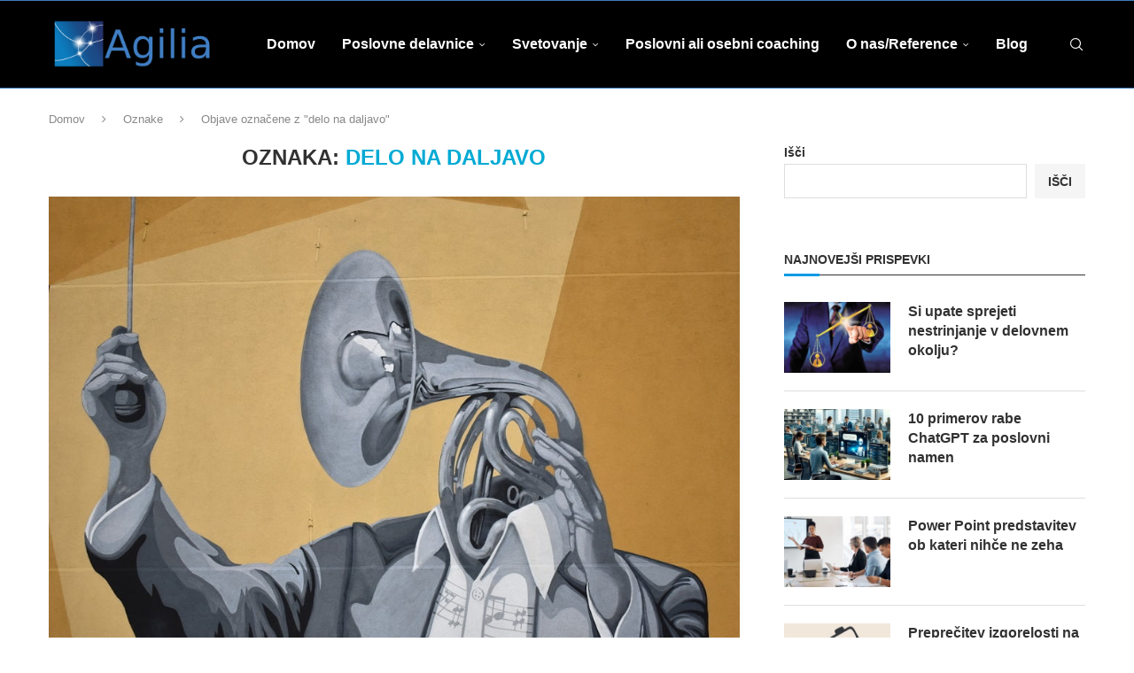

--- FILE ---
content_type: text/html; charset=UTF-8
request_url: https://agilia.si/tag/delo-na-daljavo/
body_size: 32930
content:
<!DOCTYPE html><html dir="ltr" lang="sl-SI" prefix="og: https://ogp.me/ns#"><head><script data-no-optimize="1">var litespeed_docref=sessionStorage.getItem("litespeed_docref");litespeed_docref&&(Object.defineProperty(document,"referrer",{get:function(){return litespeed_docref}}),sessionStorage.removeItem("litespeed_docref"));</script> <meta charset="UTF-8"><meta http-equiv="X-UA-Compatible" content="IE=edge"><meta name="viewport" content="width=device-width, initial-scale=1"><link rel="profile" href="https://gmpg.org/xfn/11"/><link rel="alternate" type="application/rss+xml" title="Agilia RSS Feed"
href="https://agilia.si/feed/"/><link rel="alternate" type="application/atom+xml" title="Agilia Atom Feed"
href="https://agilia.si/feed/atom/"/><link rel="pingback" href="https://agilia.si/xmlrpc.php"/>
<!--[if lt IE 9]> <script src="https://agilia.si/wp-content/themes/soledad/js/html5.js"></script> <![endif]--><title>delo na daljavo - Agilia</title><link rel='preconnect' href='https://fonts.googleapis.com' /><link rel='preconnect' href='https://fonts.gstatic.com' /><meta http-equiv='x-dns-prefetch-control' content='on'><link rel='dns-prefetch' href='//fonts.googleapis.com' /><link rel='dns-prefetch' href='//fonts.gstatic.com' /><link rel='dns-prefetch' href='//s.gravatar.com' /><link rel='dns-prefetch' href='//www.google-analytics.com' /><meta name="robots" content="max-image-preview:large" /><link rel="canonical" href="https://agilia.si/tag/delo-na-daljavo/" /><meta name="generator" content="All in One SEO (AIOSEO) 4.9.3" /> <script type="application/ld+json" class="aioseo-schema">{"@context":"https:\/\/schema.org","@graph":[{"@type":"BreadcrumbList","@id":"https:\/\/agilia.si\/tag\/delo-na-daljavo\/#breadcrumblist","itemListElement":[{"@type":"ListItem","@id":"https:\/\/agilia.si#listItem","position":1,"name":"Home","item":"https:\/\/agilia.si","nextItem":{"@type":"ListItem","@id":"https:\/\/agilia.si\/tag\/delo-na-daljavo\/#listItem","name":"delo na daljavo"}},{"@type":"ListItem","@id":"https:\/\/agilia.si\/tag\/delo-na-daljavo\/#listItem","position":2,"name":"delo na daljavo","previousItem":{"@type":"ListItem","@id":"https:\/\/agilia.si#listItem","name":"Home"}}]},{"@type":"CollectionPage","@id":"https:\/\/agilia.si\/tag\/delo-na-daljavo\/#collectionpage","url":"https:\/\/agilia.si\/tag\/delo-na-daljavo\/","name":"delo na daljavo - Agilia","inLanguage":"sl-SI","isPartOf":{"@id":"https:\/\/agilia.si\/#website"},"breadcrumb":{"@id":"https:\/\/agilia.si\/tag\/delo-na-daljavo\/#breadcrumblist"}},{"@type":"Organization","@id":"https:\/\/agilia.si\/#organization","name":"Agilia","description":"Razvijamo agilnost v poslovnem in osebnem \u017eivljenju","url":"https:\/\/agilia.si\/","logo":{"@type":"ImageObject","url":"https:\/\/agilia.si\/wp-content\/uploads\/2021\/03\/Agilia-logo-vodoraven2.png","@id":"https:\/\/agilia.si\/tag\/delo-na-daljavo\/#organizationLogo","width":150,"height":60,"caption":"Agilia logo"},"image":{"@id":"https:\/\/agilia.si\/tag\/delo-na-daljavo\/#organizationLogo"},"sameAs":["https:\/\/www.facebook.com\/CenterAgilia","https:\/\/www.instagram.com\/agilia_center\/","https:\/\/www.linkedin.com\/company\/agilia-svetovalno-izobrazevalni-center\/"]},{"@type":"WebSite","@id":"https:\/\/agilia.si\/#website","url":"https:\/\/agilia.si\/","name":"Agilia","description":"Razvijamo agilnost v poslovnem in osebnem \u017eivljenju","inLanguage":"sl-SI","publisher":{"@id":"https:\/\/agilia.si\/#organization"}}]}</script> <link rel='dns-prefetch' href='//www.googletagmanager.com' /><link rel='dns-prefetch' href='//fonts.googleapis.com' /><link rel="alternate" type="application/rss+xml" title="Agilia &raquo; Vir" href="https://agilia.si/feed/" /><link rel="alternate" type="application/rss+xml" title="Agilia &raquo; delo na daljavo Vir oznake" href="https://agilia.si/tag/delo-na-daljavo/feed/" /><style id='wp-img-auto-sizes-contain-inline-css' type='text/css'>img:is([sizes=auto i],[sizes^="auto," i]){contain-intrinsic-size:3000px 1500px}
/*# sourceURL=wp-img-auto-sizes-contain-inline-css */</style><link data-optimized="2" rel="stylesheet" href="https://agilia.si/wp-content/litespeed/css/4d4bd9c0990f9e1f40600b9e3903b829.css?ver=e5d46" /><style id='wp-block-library-theme-inline-css' type='text/css'>.wp-block-audio :where(figcaption){color:#555;font-size:13px;text-align:center}.is-dark-theme .wp-block-audio :where(figcaption){color:#ffffffa6}.wp-block-audio{margin:0 0 1em}.wp-block-code{border:1px solid #ccc;border-radius:4px;font-family:Menlo,Consolas,monaco,monospace;padding:.8em 1em}.wp-block-embed :where(figcaption){color:#555;font-size:13px;text-align:center}.is-dark-theme .wp-block-embed :where(figcaption){color:#ffffffa6}.wp-block-embed{margin:0 0 1em}.blocks-gallery-caption{color:#555;font-size:13px;text-align:center}.is-dark-theme .blocks-gallery-caption{color:#ffffffa6}:root :where(.wp-block-image figcaption){color:#555;font-size:13px;text-align:center}.is-dark-theme :root :where(.wp-block-image figcaption){color:#ffffffa6}.wp-block-image{margin:0 0 1em}.wp-block-pullquote{border-bottom:4px solid;border-top:4px solid;color:currentColor;margin-bottom:1.75em}.wp-block-pullquote :where(cite),.wp-block-pullquote :where(footer),.wp-block-pullquote__citation{color:currentColor;font-size:.8125em;font-style:normal;text-transform:uppercase}.wp-block-quote{border-left:.25em solid;margin:0 0 1.75em;padding-left:1em}.wp-block-quote cite,.wp-block-quote footer{color:currentColor;font-size:.8125em;font-style:normal;position:relative}.wp-block-quote:where(.has-text-align-right){border-left:none;border-right:.25em solid;padding-left:0;padding-right:1em}.wp-block-quote:where(.has-text-align-center){border:none;padding-left:0}.wp-block-quote.is-large,.wp-block-quote.is-style-large,.wp-block-quote:where(.is-style-plain){border:none}.wp-block-search .wp-block-search__label{font-weight:700}.wp-block-search__button{border:1px solid #ccc;padding:.375em .625em}:where(.wp-block-group.has-background){padding:1.25em 2.375em}.wp-block-separator.has-css-opacity{opacity:.4}.wp-block-separator{border:none;border-bottom:2px solid;margin-left:auto;margin-right:auto}.wp-block-separator.has-alpha-channel-opacity{opacity:1}.wp-block-separator:not(.is-style-wide):not(.is-style-dots){width:100px}.wp-block-separator.has-background:not(.is-style-dots){border-bottom:none;height:1px}.wp-block-separator.has-background:not(.is-style-wide):not(.is-style-dots){height:2px}.wp-block-table{margin:0 0 1em}.wp-block-table td,.wp-block-table th{word-break:normal}.wp-block-table :where(figcaption){color:#555;font-size:13px;text-align:center}.is-dark-theme .wp-block-table :where(figcaption){color:#ffffffa6}.wp-block-video :where(figcaption){color:#555;font-size:13px;text-align:center}.is-dark-theme .wp-block-video :where(figcaption){color:#ffffffa6}.wp-block-video{margin:0 0 1em}:root :where(.wp-block-template-part.has-background){margin-bottom:0;margin-top:0;padding:1.25em 2.375em}
/*# sourceURL=/wp-includes/css/dist/block-library/theme.min.css */</style><style id='classic-theme-styles-inline-css' type='text/css'>/*! This file is auto-generated */
.wp-block-button__link{color:#fff;background-color:#32373c;border-radius:9999px;box-shadow:none;text-decoration:none;padding:calc(.667em + 2px) calc(1.333em + 2px);font-size:1.125em}.wp-block-file__button{background:#32373c;color:#fff;text-decoration:none}
/*# sourceURL=/wp-includes/css/classic-themes.min.css */</style><style id='block-soledad-style-inline-css' type='text/css'>.pchead-e-block{--pcborder-cl:#dedede;--pcaccent-cl:#6eb48c}.heading1-style-1>h1,.heading1-style-2>h1,.heading2-style-1>h2,.heading2-style-2>h2,.heading3-style-1>h3,.heading3-style-2>h3,.heading4-style-1>h4,.heading4-style-2>h4,.heading5-style-1>h5,.heading5-style-2>h5{padding-bottom:8px;border-bottom:1px solid var(--pcborder-cl);overflow:hidden}.heading1-style-2>h1,.heading2-style-2>h2,.heading3-style-2>h3,.heading4-style-2>h4,.heading5-style-2>h5{border-bottom-width:0;position:relative}.heading1-style-2>h1:before,.heading2-style-2>h2:before,.heading3-style-2>h3:before,.heading4-style-2>h4:before,.heading5-style-2>h5:before{content:'';width:50px;height:2px;bottom:0;left:0;z-index:2;background:var(--pcaccent-cl);position:absolute}.heading1-style-2>h1:after,.heading2-style-2>h2:after,.heading3-style-2>h3:after,.heading4-style-2>h4:after,.heading5-style-2>h5:after{content:'';width:100%;height:2px;bottom:0;left:20px;z-index:1;background:var(--pcborder-cl);position:absolute}.heading1-style-3>h1,.heading1-style-4>h1,.heading2-style-3>h2,.heading2-style-4>h2,.heading3-style-3>h3,.heading3-style-4>h3,.heading4-style-3>h4,.heading4-style-4>h4,.heading5-style-3>h5,.heading5-style-4>h5{position:relative;padding-left:20px}.heading1-style-3>h1:before,.heading1-style-4>h1:before,.heading2-style-3>h2:before,.heading2-style-4>h2:before,.heading3-style-3>h3:before,.heading3-style-4>h3:before,.heading4-style-3>h4:before,.heading4-style-4>h4:before,.heading5-style-3>h5:before,.heading5-style-4>h5:before{width:10px;height:100%;content:'';position:absolute;top:0;left:0;bottom:0;background:var(--pcaccent-cl)}.heading1-style-4>h1,.heading2-style-4>h2,.heading3-style-4>h3,.heading4-style-4>h4,.heading5-style-4>h5{padding:10px 20px;background:#f1f1f1}.heading1-style-5>h1,.heading2-style-5>h2,.heading3-style-5>h3,.heading4-style-5>h4,.heading5-style-5>h5{position:relative;z-index:1}.heading1-style-5>h1:before,.heading2-style-5>h2:before,.heading3-style-5>h3:before,.heading4-style-5>h4:before,.heading5-style-5>h5:before{content:"";position:absolute;left:0;bottom:0;width:200px;height:50%;transform:skew(-25deg) translateX(0);background:var(--pcaccent-cl);z-index:-1;opacity:.4}.heading1-style-6>h1,.heading2-style-6>h2,.heading3-style-6>h3,.heading4-style-6>h4,.heading5-style-6>h5{text-decoration:underline;text-underline-offset:2px;text-decoration-thickness:4px;text-decoration-color:var(--pcaccent-cl)}
/*# sourceURL=https://agilia.si/wp-content/themes/soledad/inc/block/heading-styles/build/style.min.css */</style><style id='global-styles-inline-css' type='text/css'>:root{--wp--preset--aspect-ratio--square: 1;--wp--preset--aspect-ratio--4-3: 4/3;--wp--preset--aspect-ratio--3-4: 3/4;--wp--preset--aspect-ratio--3-2: 3/2;--wp--preset--aspect-ratio--2-3: 2/3;--wp--preset--aspect-ratio--16-9: 16/9;--wp--preset--aspect-ratio--9-16: 9/16;--wp--preset--color--black: #000000;--wp--preset--color--cyan-bluish-gray: #abb8c3;--wp--preset--color--white: #ffffff;--wp--preset--color--pale-pink: #f78da7;--wp--preset--color--vivid-red: #cf2e2e;--wp--preset--color--luminous-vivid-orange: #ff6900;--wp--preset--color--luminous-vivid-amber: #fcb900;--wp--preset--color--light-green-cyan: #7bdcb5;--wp--preset--color--vivid-green-cyan: #00d084;--wp--preset--color--pale-cyan-blue: #8ed1fc;--wp--preset--color--vivid-cyan-blue: #0693e3;--wp--preset--color--vivid-purple: #9b51e0;--wp--preset--gradient--vivid-cyan-blue-to-vivid-purple: linear-gradient(135deg,rgb(6,147,227) 0%,rgb(155,81,224) 100%);--wp--preset--gradient--light-green-cyan-to-vivid-green-cyan: linear-gradient(135deg,rgb(122,220,180) 0%,rgb(0,208,130) 100%);--wp--preset--gradient--luminous-vivid-amber-to-luminous-vivid-orange: linear-gradient(135deg,rgb(252,185,0) 0%,rgb(255,105,0) 100%);--wp--preset--gradient--luminous-vivid-orange-to-vivid-red: linear-gradient(135deg,rgb(255,105,0) 0%,rgb(207,46,46) 100%);--wp--preset--gradient--very-light-gray-to-cyan-bluish-gray: linear-gradient(135deg,rgb(238,238,238) 0%,rgb(169,184,195) 100%);--wp--preset--gradient--cool-to-warm-spectrum: linear-gradient(135deg,rgb(74,234,220) 0%,rgb(151,120,209) 20%,rgb(207,42,186) 40%,rgb(238,44,130) 60%,rgb(251,105,98) 80%,rgb(254,248,76) 100%);--wp--preset--gradient--blush-light-purple: linear-gradient(135deg,rgb(255,206,236) 0%,rgb(152,150,240) 100%);--wp--preset--gradient--blush-bordeaux: linear-gradient(135deg,rgb(254,205,165) 0%,rgb(254,45,45) 50%,rgb(107,0,62) 100%);--wp--preset--gradient--luminous-dusk: linear-gradient(135deg,rgb(255,203,112) 0%,rgb(199,81,192) 50%,rgb(65,88,208) 100%);--wp--preset--gradient--pale-ocean: linear-gradient(135deg,rgb(255,245,203) 0%,rgb(182,227,212) 50%,rgb(51,167,181) 100%);--wp--preset--gradient--electric-grass: linear-gradient(135deg,rgb(202,248,128) 0%,rgb(113,206,126) 100%);--wp--preset--gradient--midnight: linear-gradient(135deg,rgb(2,3,129) 0%,rgb(40,116,252) 100%);--wp--preset--font-size--small: 12px;--wp--preset--font-size--medium: 20px;--wp--preset--font-size--large: 32px;--wp--preset--font-size--x-large: 42px;--wp--preset--font-size--normal: 14px;--wp--preset--font-size--huge: 42px;--wp--preset--spacing--20: 0.44rem;--wp--preset--spacing--30: 0.67rem;--wp--preset--spacing--40: 1rem;--wp--preset--spacing--50: 1.5rem;--wp--preset--spacing--60: 2.25rem;--wp--preset--spacing--70: 3.38rem;--wp--preset--spacing--80: 5.06rem;--wp--preset--shadow--natural: 6px 6px 9px rgba(0, 0, 0, 0.2);--wp--preset--shadow--deep: 12px 12px 50px rgba(0, 0, 0, 0.4);--wp--preset--shadow--sharp: 6px 6px 0px rgba(0, 0, 0, 0.2);--wp--preset--shadow--outlined: 6px 6px 0px -3px rgb(255, 255, 255), 6px 6px rgb(0, 0, 0);--wp--preset--shadow--crisp: 6px 6px 0px rgb(0, 0, 0);}:where(.is-layout-flex){gap: 0.5em;}:where(.is-layout-grid){gap: 0.5em;}body .is-layout-flex{display: flex;}.is-layout-flex{flex-wrap: wrap;align-items: center;}.is-layout-flex > :is(*, div){margin: 0;}body .is-layout-grid{display: grid;}.is-layout-grid > :is(*, div){margin: 0;}:where(.wp-block-columns.is-layout-flex){gap: 2em;}:where(.wp-block-columns.is-layout-grid){gap: 2em;}:where(.wp-block-post-template.is-layout-flex){gap: 1.25em;}:where(.wp-block-post-template.is-layout-grid){gap: 1.25em;}.has-black-color{color: var(--wp--preset--color--black) !important;}.has-cyan-bluish-gray-color{color: var(--wp--preset--color--cyan-bluish-gray) !important;}.has-white-color{color: var(--wp--preset--color--white) !important;}.has-pale-pink-color{color: var(--wp--preset--color--pale-pink) !important;}.has-vivid-red-color{color: var(--wp--preset--color--vivid-red) !important;}.has-luminous-vivid-orange-color{color: var(--wp--preset--color--luminous-vivid-orange) !important;}.has-luminous-vivid-amber-color{color: var(--wp--preset--color--luminous-vivid-amber) !important;}.has-light-green-cyan-color{color: var(--wp--preset--color--light-green-cyan) !important;}.has-vivid-green-cyan-color{color: var(--wp--preset--color--vivid-green-cyan) !important;}.has-pale-cyan-blue-color{color: var(--wp--preset--color--pale-cyan-blue) !important;}.has-vivid-cyan-blue-color{color: var(--wp--preset--color--vivid-cyan-blue) !important;}.has-vivid-purple-color{color: var(--wp--preset--color--vivid-purple) !important;}.has-black-background-color{background-color: var(--wp--preset--color--black) !important;}.has-cyan-bluish-gray-background-color{background-color: var(--wp--preset--color--cyan-bluish-gray) !important;}.has-white-background-color{background-color: var(--wp--preset--color--white) !important;}.has-pale-pink-background-color{background-color: var(--wp--preset--color--pale-pink) !important;}.has-vivid-red-background-color{background-color: var(--wp--preset--color--vivid-red) !important;}.has-luminous-vivid-orange-background-color{background-color: var(--wp--preset--color--luminous-vivid-orange) !important;}.has-luminous-vivid-amber-background-color{background-color: var(--wp--preset--color--luminous-vivid-amber) !important;}.has-light-green-cyan-background-color{background-color: var(--wp--preset--color--light-green-cyan) !important;}.has-vivid-green-cyan-background-color{background-color: var(--wp--preset--color--vivid-green-cyan) !important;}.has-pale-cyan-blue-background-color{background-color: var(--wp--preset--color--pale-cyan-blue) !important;}.has-vivid-cyan-blue-background-color{background-color: var(--wp--preset--color--vivid-cyan-blue) !important;}.has-vivid-purple-background-color{background-color: var(--wp--preset--color--vivid-purple) !important;}.has-black-border-color{border-color: var(--wp--preset--color--black) !important;}.has-cyan-bluish-gray-border-color{border-color: var(--wp--preset--color--cyan-bluish-gray) !important;}.has-white-border-color{border-color: var(--wp--preset--color--white) !important;}.has-pale-pink-border-color{border-color: var(--wp--preset--color--pale-pink) !important;}.has-vivid-red-border-color{border-color: var(--wp--preset--color--vivid-red) !important;}.has-luminous-vivid-orange-border-color{border-color: var(--wp--preset--color--luminous-vivid-orange) !important;}.has-luminous-vivid-amber-border-color{border-color: var(--wp--preset--color--luminous-vivid-amber) !important;}.has-light-green-cyan-border-color{border-color: var(--wp--preset--color--light-green-cyan) !important;}.has-vivid-green-cyan-border-color{border-color: var(--wp--preset--color--vivid-green-cyan) !important;}.has-pale-cyan-blue-border-color{border-color: var(--wp--preset--color--pale-cyan-blue) !important;}.has-vivid-cyan-blue-border-color{border-color: var(--wp--preset--color--vivid-cyan-blue) !important;}.has-vivid-purple-border-color{border-color: var(--wp--preset--color--vivid-purple) !important;}.has-vivid-cyan-blue-to-vivid-purple-gradient-background{background: var(--wp--preset--gradient--vivid-cyan-blue-to-vivid-purple) !important;}.has-light-green-cyan-to-vivid-green-cyan-gradient-background{background: var(--wp--preset--gradient--light-green-cyan-to-vivid-green-cyan) !important;}.has-luminous-vivid-amber-to-luminous-vivid-orange-gradient-background{background: var(--wp--preset--gradient--luminous-vivid-amber-to-luminous-vivid-orange) !important;}.has-luminous-vivid-orange-to-vivid-red-gradient-background{background: var(--wp--preset--gradient--luminous-vivid-orange-to-vivid-red) !important;}.has-very-light-gray-to-cyan-bluish-gray-gradient-background{background: var(--wp--preset--gradient--very-light-gray-to-cyan-bluish-gray) !important;}.has-cool-to-warm-spectrum-gradient-background{background: var(--wp--preset--gradient--cool-to-warm-spectrum) !important;}.has-blush-light-purple-gradient-background{background: var(--wp--preset--gradient--blush-light-purple) !important;}.has-blush-bordeaux-gradient-background{background: var(--wp--preset--gradient--blush-bordeaux) !important;}.has-luminous-dusk-gradient-background{background: var(--wp--preset--gradient--luminous-dusk) !important;}.has-pale-ocean-gradient-background{background: var(--wp--preset--gradient--pale-ocean) !important;}.has-electric-grass-gradient-background{background: var(--wp--preset--gradient--electric-grass) !important;}.has-midnight-gradient-background{background: var(--wp--preset--gradient--midnight) !important;}.has-small-font-size{font-size: var(--wp--preset--font-size--small) !important;}.has-medium-font-size{font-size: var(--wp--preset--font-size--medium) !important;}.has-large-font-size{font-size: var(--wp--preset--font-size--large) !important;}.has-x-large-font-size{font-size: var(--wp--preset--font-size--x-large) !important;}
:where(.wp-block-post-template.is-layout-flex){gap: 1.25em;}:where(.wp-block-post-template.is-layout-grid){gap: 1.25em;}
:where(.wp-block-term-template.is-layout-flex){gap: 1.25em;}:where(.wp-block-term-template.is-layout-grid){gap: 1.25em;}
:where(.wp-block-columns.is-layout-flex){gap: 2em;}:where(.wp-block-columns.is-layout-grid){gap: 2em;}
:root :where(.wp-block-pullquote){font-size: 1.5em;line-height: 1.6;}
/*# sourceURL=global-styles-inline-css */</style> <script type="litespeed/javascript" data-src="https://agilia.si/wp-includes/js/jquery/jquery.min.js" id="jquery-core-js"></script> 
 <script type="litespeed/javascript" data-src="https://www.googletagmanager.com/gtag/js?id=GT-KT4ZSBL" id="google_gtagjs-js"></script> <script id="google_gtagjs-js-after" type="litespeed/javascript">window.dataLayer=window.dataLayer||[];function gtag(){dataLayer.push(arguments)}
gtag("set","linker",{"domains":["agilia.si"]});gtag("js",new Date());gtag("set","developer_id.dZTNiMT",!0);gtag("config","GT-KT4ZSBL");window._googlesitekit=window._googlesitekit||{};window._googlesitekit.throttledEvents=[];window._googlesitekit.gtagEvent=(name,data)=>{var key=JSON.stringify({name,data});if(!!window._googlesitekit.throttledEvents[key]){return}window._googlesitekit.throttledEvents[key]=!0;setTimeout(()=>{delete window._googlesitekit.throttledEvents[key]},5);gtag("event",name,{...data,event_source:"site-kit"})}</script> <link rel="https://api.w.org/" href="https://agilia.si/wp-json/" /><link rel="alternate" title="JSON" type="application/json" href="https://agilia.si/wp-json/wp/v2/tags/480" /><link rel="EditURI" type="application/rsd+xml" title="RSD" href="https://agilia.si/xmlrpc.php?rsd" /><meta name="generator" content="WordPress 6.9" /><meta name="generator" content="Soledad 8.7.1" /><meta name="generator" content="Site Kit by Google 1.171.0" /><style>.cmplz-hidden {
					display: none !important;
				}</style><style id="penci-custom-style" type="text/css">body{ --pcbg-cl: #fff; --pctext-cl: #313131; --pcborder-cl: #dedede; --pcheading-cl: #313131; --pcmeta-cl: #888888; --pcaccent-cl: #6eb48c; --pcbody-font: 'PT Serif', serif; --pchead-font: 'Raleway', sans-serif; --pchead-wei: bold; --pcava_bdr:10px;--pcajs_fvw:470px;--pcajs_fvmw:220px; } .single.penci-body-single-style-5 #header, .single.penci-body-single-style-6 #header, .single.penci-body-single-style-10 #header, .single.penci-body-single-style-5 .pc-wrapbuilder-header, .single.penci-body-single-style-6 .pc-wrapbuilder-header, .single.penci-body-single-style-10 .pc-wrapbuilder-header { --pchd-mg: 40px; } .fluid-width-video-wrapper > div { position: absolute; left: 0; right: 0; top: 0; width: 100%; height: 100%; } .yt-video-place { position: relative; text-align: center; } .yt-video-place.embed-responsive .start-video { display: block; top: 0; left: 0; bottom: 0; right: 0; position: absolute; transform: none; } .yt-video-place.embed-responsive .start-video img { margin: 0; padding: 0; top: 50%; display: inline-block; position: absolute; left: 50%; transform: translate(-50%, -50%); width: 68px; height: auto; } .mfp-bg { top: 0; left: 0; width: 100%; height: 100%; z-index: 9999999; overflow: hidden; position: fixed; background: #0b0b0b; opacity: .8; filter: alpha(opacity=80) } .mfp-wrap { top: 0; left: 0; width: 100%; height: 100%; z-index: 9999999; position: fixed; outline: none !important; -webkit-backface-visibility: hidden } body { --pchead-font: Verdana, Geneva, sans-serif; } body { --pcbody-font: 'Roboto', sans-serif; } p{ line-height: 1.8; } #navigation .menu > li > a, #navigation ul.menu ul.sub-menu li > a, .navigation ul.menu ul.sub-menu li > a, .penci-menu-hbg .menu li a, #sidebar-nav .menu li a { font-family: 'Roboto', sans-serif; font-weight: normal; } .penci-hide-tagupdated{ display: none !important; } body { --pchead-wei: 700; } .featured-area.featured-style-42 .item-inner-content, .featured-style-41 .swiper-slide, .slider-40-wrapper .nav-thumb-creative .thumb-container:after,.penci-slider44-t-item:before,.penci-slider44-main-wrapper .item, .featured-area .penci-image-holder, .featured-area .penci-slider4-overlay, .featured-area .penci-slide-overlay .overlay-link, .featured-style-29 .featured-slider-overlay, .penci-slider38-overlay{ border-radius: ; -webkit-border-radius: ; } .penci-featured-content-right:before{ border-top-right-radius: ; border-bottom-right-radius: ; } .penci-flat-overlay .penci-slide-overlay .penci-mag-featured-content:before{ border-bottom-left-radius: ; border-bottom-right-radius: ; } .container-single .post-image{ border-radius: ; -webkit-border-radius: ; } .penci-mega-post-inner, .penci-mega-thumbnail .penci-image-holder{ border-radius: ; -webkit-border-radius: ; } #navigation .menu > li > a, #navigation ul.menu ul.sub-menu li > a, .navigation ul.menu ul.sub-menu li > a, .penci-menu-hbg .menu li a, #sidebar-nav .menu li a, #navigation .penci-megamenu .penci-mega-child-categories a, .navigation .penci-megamenu .penci-mega-child-categories a{ font-weight: 700; } .editor-styles-wrapper, body{ --pcaccent-cl: #00aad4; } .penci-menuhbg-toggle:hover .lines-button:after, .penci-menuhbg-toggle:hover .penci-lines:before, .penci-menuhbg-toggle:hover .penci-lines:after,.tags-share-box.tags-share-box-s2 .post-share-plike,.penci-video_playlist .penci-playlist-title,.pencisc-column-2.penci-video_playlist .penci-video-nav .playlist-panel-item, .pencisc-column-1.penci-video_playlist .penci-video-nav .playlist-panel-item,.penci-video_playlist .penci-custom-scroll::-webkit-scrollbar-thumb, .pencisc-button, .post-entry .pencisc-button, .penci-dropcap-box, .penci-dropcap-circle, .penci-login-register input[type="submit"]:hover, .penci-ld .penci-ldin:before, .penci-ldspinner > div{ background: #00aad4; } a, .post-entry .penci-portfolio-filter ul li a:hover, .penci-portfolio-filter ul li a:hover, .penci-portfolio-filter ul li.active a, .post-entry .penci-portfolio-filter ul li.active a, .penci-countdown .countdown-amount, .archive-box h1, .post-entry a, .container.penci-breadcrumb span a:hover,.container.penci-breadcrumb a:hover, .post-entry blockquote:before, .post-entry blockquote cite, .post-entry blockquote .author, .wpb_text_column blockquote:before, .wpb_text_column blockquote cite, .wpb_text_column blockquote .author, .penci-pagination a:hover, ul.penci-topbar-menu > li a:hover, div.penci-topbar-menu > ul > li a:hover, .penci-recipe-heading a.penci-recipe-print,.penci-review-metas .penci-review-btnbuy, .main-nav-social a:hover, .widget-social .remove-circle a:hover i, .penci-recipe-index .cat > a.penci-cat-name, #bbpress-forums li.bbp-body ul.forum li.bbp-forum-info a:hover, #bbpress-forums li.bbp-body ul.topic li.bbp-topic-title a:hover, #bbpress-forums li.bbp-body ul.forum li.bbp-forum-info .bbp-forum-content a, #bbpress-forums li.bbp-body ul.topic p.bbp-topic-meta a, #bbpress-forums .bbp-breadcrumb a:hover, #bbpress-forums .bbp-forum-freshness a:hover, #bbpress-forums .bbp-topic-freshness a:hover, #buddypress ul.item-list li div.item-title a, #buddypress ul.item-list li h4 a, #buddypress .activity-header a:first-child, #buddypress .comment-meta a:first-child, #buddypress .acomment-meta a:first-child, div.bbp-template-notice a:hover, .penci-menu-hbg .menu li a .indicator:hover, .penci-menu-hbg .menu li a:hover, #sidebar-nav .menu li a:hover, .penci-rlt-popup .rltpopup-meta .rltpopup-title:hover, .penci-video_playlist .penci-video-playlist-item .penci-video-title:hover, .penci_list_shortcode li:before, .penci-dropcap-box-outline, .penci-dropcap-circle-outline, .penci-dropcap-regular, .penci-dropcap-bold{ color: #00aad4; } .penci-home-popular-post ul.slick-dots li button:hover, .penci-home-popular-post ul.slick-dots li.slick-active button, .post-entry blockquote .author span:after, .error-image:after, .error-404 .go-back-home a:after, .penci-header-signup-form, .woocommerce span.onsale, .woocommerce #respond input#submit:hover, .woocommerce a.button:hover, .woocommerce button.button:hover, .woocommerce input.button:hover, .woocommerce nav.woocommerce-pagination ul li span.current, .woocommerce div.product .entry-summary div[itemprop="description"]:before, .woocommerce div.product .entry-summary div[itemprop="description"] blockquote .author span:after, .woocommerce div.product .woocommerce-tabs #tab-description blockquote .author span:after, .woocommerce #respond input#submit.alt:hover, .woocommerce a.button.alt:hover, .woocommerce button.button.alt:hover, .woocommerce input.button.alt:hover, .pcheader-icon.shoping-cart-icon > a > span, #penci-demobar .buy-button, #penci-demobar .buy-button:hover, .penci-recipe-heading a.penci-recipe-print:hover,.penci-review-metas .penci-review-btnbuy:hover, .penci-review-process span, .penci-review-score-total, #navigation.menu-style-2 ul.menu ul.sub-menu:before, #navigation.menu-style-2 .menu ul ul.sub-menu:before, .penci-go-to-top-floating, .post-entry.blockquote-style-2 blockquote:before, #bbpress-forums #bbp-search-form .button, #bbpress-forums #bbp-search-form .button:hover, .wrapper-boxed .bbp-pagination-links span.current, #bbpress-forums #bbp_reply_submit:hover, #bbpress-forums #bbp_topic_submit:hover,#main .bbp-login-form .bbp-submit-wrapper button[type="submit"]:hover, #buddypress .dir-search input[type=submit], #buddypress .groups-members-search input[type=submit], #buddypress button:hover, #buddypress a.button:hover, #buddypress a.button:focus, #buddypress input[type=button]:hover, #buddypress input[type=reset]:hover, #buddypress ul.button-nav li a:hover, #buddypress ul.button-nav li.current a, #buddypress div.generic-button a:hover, #buddypress .comment-reply-link:hover, #buddypress input[type=submit]:hover, #buddypress div.pagination .pagination-links .current, #buddypress div.item-list-tabs ul li.selected a, #buddypress div.item-list-tabs ul li.current a, #buddypress div.item-list-tabs ul li a:hover, #buddypress table.notifications thead tr, #buddypress table.notifications-settings thead tr, #buddypress table.profile-settings thead tr, #buddypress table.profile-fields thead tr, #buddypress table.wp-profile-fields thead tr, #buddypress table.messages-notices thead tr, #buddypress table.forum thead tr, #buddypress input[type=submit] { background-color: #00aad4; } .penci-pagination ul.page-numbers li span.current, #comments_pagination span { color: #fff; background: #00aad4; border-color: #00aad4; } .footer-instagram h4.footer-instagram-title > span:before, .woocommerce nav.woocommerce-pagination ul li span.current, .penci-pagination.penci-ajax-more a.penci-ajax-more-button:hover, .penci-recipe-heading a.penci-recipe-print:hover,.penci-review-metas .penci-review-btnbuy:hover, .home-featured-cat-content.style-14 .magcat-padding:before, .wrapper-boxed .bbp-pagination-links span.current, #buddypress .dir-search input[type=submit], #buddypress .groups-members-search input[type=submit], #buddypress button:hover, #buddypress a.button:hover, #buddypress a.button:focus, #buddypress input[type=button]:hover, #buddypress input[type=reset]:hover, #buddypress ul.button-nav li a:hover, #buddypress ul.button-nav li.current a, #buddypress div.generic-button a:hover, #buddypress .comment-reply-link:hover, #buddypress input[type=submit]:hover, #buddypress div.pagination .pagination-links .current, #buddypress input[type=submit], form.pc-searchform.penci-hbg-search-form input.search-input:hover, form.pc-searchform.penci-hbg-search-form input.search-input:focus, .penci-dropcap-box-outline, .penci-dropcap-circle-outline { border-color: #00aad4; } .woocommerce .woocommerce-error, .woocommerce .woocommerce-info, .woocommerce .woocommerce-message { border-top-color: #00aad4; } .penci-slider ol.penci-control-nav li a.penci-active, .penci-slider ol.penci-control-nav li a:hover, .penci-related-carousel .penci-owl-dot.active span, .penci-owl-carousel-slider .penci-owl-dot.active span{ border-color: #00aad4; background-color: #00aad4; } .woocommerce .woocommerce-message:before, .woocommerce form.checkout table.shop_table .order-total .amount, .woocommerce ul.products li.product .price ins, .woocommerce ul.products li.product .price, .woocommerce div.product p.price ins, .woocommerce div.product span.price ins, .woocommerce div.product p.price, .woocommerce div.product .entry-summary div[itemprop="description"] blockquote:before, .woocommerce div.product .woocommerce-tabs #tab-description blockquote:before, .woocommerce div.product .entry-summary div[itemprop="description"] blockquote cite, .woocommerce div.product .entry-summary div[itemprop="description"] blockquote .author, .woocommerce div.product .woocommerce-tabs #tab-description blockquote cite, .woocommerce div.product .woocommerce-tabs #tab-description blockquote .author, .woocommerce div.product .product_meta > span a:hover, .woocommerce div.product .woocommerce-tabs ul.tabs li.active, .woocommerce ul.cart_list li .amount, .woocommerce ul.product_list_widget li .amount, .woocommerce table.shop_table td.product-name a:hover, .woocommerce table.shop_table td.product-price span, .woocommerce table.shop_table td.product-subtotal span, .woocommerce-cart .cart-collaterals .cart_totals table td .amount, .woocommerce .woocommerce-info:before, .woocommerce div.product span.price, .penci-container-inside.penci-breadcrumb span a:hover,.penci-container-inside.penci-breadcrumb a:hover { color: #00aad4; } .standard-content .penci-more-link.penci-more-link-button a.more-link, .penci-readmore-btn.penci-btn-make-button a, .penci-featured-cat-seemore.penci-btn-make-button a{ background-color: #00aad4; color: #fff; } .penci-vernav-toggle:before{ border-top-color: #00aad4; color: #fff; } .headline-title { background-color: #039be5; } .headline-title.nticker-style-2:after, .headline-title.nticker-style-4:after{ border-color: #039be5; } a.penci-topbar-post-title:hover { color: #039be5; } ul.penci-topbar-menu > li a:hover, div.penci-topbar-menu > ul > li a:hover { color: #039be5; } .penci-topbar-social a:hover { color: #039be5; } #penci-login-popup:before{ opacity: ; } @media only screen and (min-width: 961px){#navigation,.sticky-wrapper:not( .is-sticky ) #navigation, #navigation.sticky:not(.sticky-active){ height: 100px !important; }#navigation .menu > li > a,.main-nav-social,#navigation.sticky:not(.sticky-active) .menu > li > a, #navigation.sticky:not(.sticky-active) .main-nav-social, .sticky-wrapper:not( .is-sticky ) #navigation .menu>li>a,.sticky-wrapper:not( .is-sticky ) .main-nav-social{ line-height: 98px !important; height: 99px !important; }#navigation.sticky:not(.sticky-active) ul.menu > li > a:before, #navigation.sticky:not(.sticky-active) .menu > ul > li > a:before, .sticky-wrapper:not( .is-sticky ) #navigation ul.menu > li > a:before,.sticky-wrapper:not( .is-sticky ) #navigation .menu > ul > li > a:before{ bottom: calc( 100px/2 - 18px ) !important; }#navigation .pc_dm_mode,.top-search-classes a.cart-contents, .pcheader-icon > a, #navigation.sticky:not(.sticky-active) .pcheader-icon > a,.sticky-wrapper:not( .is-sticky ) .pcheader-icon > a,#navigation #penci-header-bookmark > a{ height: 98px !important;line-height: 98px !important; }.penci-header-builder .pcheader-icon > a, .penci-header-builder .penci-menuhbg-toggle, .penci-header-builder .top-search-classes a.cart-contents, .penci-header-builder .top-search-classes > a{ height: auto !important; line-height: unset !important; }.pcheader-icon.shoping-cart-icon > a > span, #navigation.sticky:not(.sticky-active) .pcheader-icon.shoping-cart-icon > a > span, .sticky-wrapper:not( .is-sticky ) .pcheader-icon.shoping-cart-icon > a > span{ top: calc( 100px/2 - 18px ) !important; }.penci-menuhbg-toggle, .show-search, .show-search form.pc-searchform input.search-input, #navigation.sticky:not(.sticky-active) .penci-menuhbg-toggle, #navigation.sticky:not(.sticky-active) .show-search, #navigation.sticky:not(.sticky-active) .show-search form.pc-searchform input.search-input, .sticky-wrapper:not( .is-sticky ) #navigation .penci-menuhbg-toggle,.sticky-wrapper:not( .is-sticky ) #navigation .show-search:not( .pcbds-overlay ), .sticky-wrapper:not( .is-sticky ) .show-search form.pc-searchform input.search-input{ height: 98px !important; }#navigation.sticky:not(.sticky-active) .show-search a.close-search, .sticky-wrapper:not( .is-sticky ) .show-search a.close-search{ height: 100px !important;line-height: 100px !important; }#navigation #logo img, #navigation.sticky:not(.sticky-active).header-6 #logo img, #navigation.header-6 #logo img{ max-height: 100px; }body.rtl #navigation.sticky:not(.sticky-active) ul.menu > li > .sub-menu, body.rtl #navigation.header-6.sticky:not(.sticky-active) ul.menu > li > .sub-menu, body.rtl #navigation.header-6.sticky:not(.sticky-active) .menu > ul > li > .sub-menu, body.rtl #navigation.header-10.sticky:not(.sticky-active) ul.menu > li > .sub-menu, body.rtl #navigation.header-10.sticky:not(.sticky-active) .menu > ul > li > .sub-menu, body.rtl #navigation.header-11.sticky:not(.sticky-active) ul.menu > li > .sub-menu, body.rtl #navigation.header-11.sticky:not(.sticky-active) .menu > ul > li > .sub-menu, body.rtl #navigation-sticky-wrapper:not(.is-sticky) #navigation ul.menu > li > .sub-menu, body.rtl #navigation-sticky-wrapper:not(.is-sticky) #navigation.header-6 ul.menu > li > .sub-menu, body.rtl #navigation-sticky-wrapper:not(.is-sticky) #navigation.header-6 .menu > ul > li > .sub-menu, body.rtl #navigation-sticky-wrapper:not(.is-sticky) #navigation.header-10 ul.menu > li > .sub-menu, body.rtl #navigation-sticky-wrapper:not(.is-sticky) #navigation.header-10 .menu > ul > li > .sub-menu, body.rtl #navigation-sticky-wrapper:not(.is-sticky) #navigation.header-11 ul.menu > li > .sub-menu, body.rtl #navigation-sticky-wrapper:not(.is-sticky) #navigation.header-11 .menu > ul > li > .sub-menu{ top: 99px; }#navigation.header-10.sticky:not(.sticky-active):not(.penci-logo-overflow) #logo img, #navigation.header-11.sticky:not(.sticky-active):not(.penci-logo-overflow) #logo img, .sticky-wrapper:not( .is-sticky ) #navigation.header-10:not( .penci-logo-overflow ) #logo img, .sticky-wrapper:not( .is-sticky ) #navigation.header-11:not( .penci-logo-overflow ) #logo img { max-height: 100px; }.sticky-wrapper:not( .is-sticky ) #navigation.header-6.menu-item-padding,#navigation.header-6.menu-item-padding.sticky:not(.sticky-active).sticky-wrapper:not( .is-sticky ) #navigation.header-6.menu-item-padding ul.menu > li > a, #navigation.header-6.menu-item-padding.sticky:not(.sticky-active) ul.menu > li > a{ height: 100px; }}@media only screen and (min-width: 961px){.sticky-wrapper.is-sticky #navigation, .is-sticky #navigation.menu-item-padding,.is-sticky #navigation.menu-item-padding, #navigation.sticky-active,#navigation.sticky-active.menu-item-padding,#navigation.sticky-active.menu-item-padding{ height: 100px !important; }.sticky-wrapper.is-sticky #navigation .menu>li>a,.sticky-wrapper.is-sticky .main-nav-social, #navigation.sticky-active .menu > li > a, #navigation.sticky-active .main-nav-social{ line-height: 98px !important; height: 98px !important; }#navigation.sticky-active.header-10.menu-item-padding ul.menu > li > a, .is-sticky #navigation.header-10.menu-item-padding ul.menu > li > a,#navigation.sticky-active.header-11.menu-item-padding ul.menu > li > a, .is-sticky #navigation.header-11.menu-item-padding ul.menu > li > a,#navigation.sticky-active.header-1.menu-item-padding ul.menu > li > a, .is-sticky #navigation.header-1.menu-item-padding ul.menu > li > a,#navigation.sticky-active.header-4.menu-item-padding ul.menu > li > a, .is-sticky #navigation.header-4.menu-item-padding ul.menu > li > a,#navigation.sticky-active.header-7.menu-item-padding ul.menu > li > a, .is-sticky #navigation.header-7.menu-item-padding ul.menu > li > a,#navigation.sticky-active.header-6.menu-item-padding ul.menu > li > a, .is-sticky #navigation.header-6.menu-item-padding ul.menu > li > a,#navigation.sticky-active.header-9.menu-item-padding ul.menu > li > a, .is-sticky #navigation.header-9.menu-item-padding ul.menu > li > a,#navigation.sticky-active.header-2.menu-item-padding ul.menu > li > a, .is-sticky #navigation.header-2.menu-item-padding ul.menu > li > a,#navigation.sticky-active.header-3.menu-item-padding ul.menu > li > a, .is-sticky #navigation.header-3.menu-item-padding ul.menu > li > a,#navigation.sticky-active.header-5.menu-item-padding ul.menu > li > a, .is-sticky #navigation.header-5.menu-item-padding ul.menu > li > a,#navigation.sticky-active.header-8.menu-item-padding ul.menu > li > a, .is-sticky #navigation.header-8.menu-item-padding ul.menu > li > a{ height: 100px !important; line-height: 100px !important; }.is-sticky .top-search-classes a.cart-contents, .is-sticky #navigation #penci-header-bookmark > a, #navigation.sticky-active .main-nav-social, #navigation.sticky-active .pcheader-icon > a, .is-sticky .main-nav-social,.is-sticky .pcheader-icon > a,#navigation.sticky-active .penci-menuhbg-toggle, .sticky-wrapper.is-sticky #navigation .penci-menuhbg-toggle,#navigation.sticky-active .show-search, #navigation.sticky-active .show-search form.pc-searchform input.search-input, .sticky-wrapper.is-sticky .show-search, .sticky-wrapper.is-sticky .show-search form.pc-searchform input.search-input,.sticky-wrapper.is-sticky #navigation .pc_dm_mode, #navigation.sticky-active .show-search a.close-search, .sticky-wrapper.is-sticky .show-search a.close-search{ height: 98px !important; line-height: 98px !important; }#navigation.sticky-active.header-6 #logo img, .is-sticky #navigation.header-6 #logo img{ max-height: 100px; }#navigation.sticky-active .pcheader-icon.shoping-cart-icon > a > span, .sticky-wrapper.is-sticky .pcheader-icon.shoping-cart-icon > a > span{ top: calc( 100px/2 - 18px ) !important; }#navigation.sticky-active ul.menu > li > a:before, #navigation.sticky-active .menu > ul > li > a:before, .sticky-wrapper.is-sticky #navigation ul.menu > li > a:before, .sticky-wrapper.is-sticky #navigation .menu > ul > li > a:before{ bottom: calc( 100px/2 - 18px ) !important; }body.rtl #navigation.sticky-active ul.menu > li > .sub-menu, body.rtl #navigation-sticky-wrapper.is-sticky #navigation ul.menu > li > .sub-menu,body.rtl #navigation.sticky-active.header-6 ul.menu > li > .sub-menu, body.rtl #navigation-sticky-wrapper.is-sticky #navigation.header-6 ul.menu > li > .sub-menu,body.rtl #navigation.sticky-active.header-6 .menu > ul > li > .sub-menu, body.rtl #navigation-sticky-wrapper.is-sticky #navigation.header-6 .menu > ul > li > .sub-menu,body.rtl #navigation.sticky-active.header-10 ul.menu > li > .sub-menu, body.rtl #navigation-sticky-wrapper.is-sticky #navigation.header-10 ul.menu > li > .sub-menu,body.rtl #navigation.sticky-active.header-10 .menu > ul > li > .sub-menu, body.rtl #navigation-sticky-wrapper.is-sticky #navigation.header-10 .menu > ul > li > .sub-menu,body.rtl #navigation.sticky-active.header-11 ul.menu > li > .sub-menu, body.rtl #navigation-sticky-wrapper.is-sticky #navigation.header-11 ul.menu > li > .sub-menu,body.rtl #navigation.sticky-active.header-11 .menu > ul > li > .sub-menu, body.rtl #navigation-sticky-wrapper.is-sticky #navigation.header-11 .menu > ul > li > .sub-menu{ top: 99px; }#navigation.sticky-active.header-10:not(.penci-logo-overflow) #logo img, #navigation.sticky-active.header-11:not(.penci-logo-overflow) #logo img, .is-sticky #navigation.header-10:not( .penci-logo-overflow ) #logo img, .is-sticky #navigation.header-11:not( .penci-logo-overflow ) #logo img { max-height: 100px; }} #header .inner-header { background-color: #000000; background-image: none; } #navigation, .show-search { background: #000000; } @media only screen and (min-width: 960px){ #navigation.header-11 > .container { background: #000000; }} .navigation, .navigation.header-layout-bottom, #navigation, #navigation.header-layout-bottom { border-color: #3f7cbf; } .navigation .menu > li > a, .navigation .menu .sub-menu li a, #navigation .menu > li > a, #navigation .menu .sub-menu li a { color: #ffffff; } .navigation .menu > li > a:hover, .navigation .menu li.current-menu-item > a, .navigation .menu > li.current_page_item > a, .navigation .menu > li:hover > a, .navigation .menu > li.current-menu-ancestor > a, .navigation .menu > li.current-menu-item > a, .navigation .menu .sub-menu li a:hover, .navigation .menu .sub-menu li.current-menu-item > a, .navigation .sub-menu li:hover > a, #navigation .menu > li > a:hover, #navigation .menu li.current-menu-item > a, #navigation .menu > li.current_page_item > a, #navigation .menu > li:hover > a, #navigation .menu > li.current-menu-ancestor > a, #navigation .menu > li.current-menu-item > a, #navigation .menu .sub-menu li a:hover, #navigation .menu .sub-menu li.current-menu-item > a, #navigation .sub-menu li:hover > a { color: #00aad4; } .navigation ul.menu > li > a:before, .navigation .menu > ul > li > a:before, #navigation ul.menu > li > a:before, #navigation .menu > ul > li > a:before { background: #00aad4; } #navigation.menu-style-3 .menu .sub-menu:after, .navigation.menu-style-3 .menu .sub-menu:after { border-bottom-color: #000000; } #navigation.menu-style-3 .menu .sub-menu .sub-menu:after,.navigation.menu-style-3 .menu .sub-menu .sub-menu:after { border-right-color: #000000; } #navigation .menu .sub-menu, #navigation .menu .children, #navigation ul.menu > li.megamenu > ul.sub-menu { background-color: #000000; } .navigation .menu ul.sub-menu li .pcmis-2 .penci-mega-post a:hover, .navigation .penci-megamenu .penci-mega-child-categories a.cat-active, .navigation .menu .penci-megamenu .penci-mega-child-categories a:hover, .navigation .menu .penci-megamenu .penci-mega-latest-posts .penci-mega-post a:hover, #navigation .menu ul.sub-menu li .pcmis-2 .penci-mega-post a:hover, #navigation .penci-megamenu .penci-mega-child-categories a.cat-active, #navigation .menu .penci-megamenu .penci-mega-child-categories a:hover, #navigation .menu .penci-megamenu .penci-mega-latest-posts .penci-mega-post a:hover { color: #00aad4; } #navigation .penci-megamenu .penci-mega-thumbnail .mega-cat-name { background: #00aad4; } #navigation .menu > li > a, #navigation ul.menu ul.sub-menu li > a, .navigation ul.menu ul.sub-menu li > a, #navigation .penci-megamenu .penci-mega-child-categories a, .navigation .penci-megamenu .penci-mega-child-categories a{ text-transform: none; } #navigation .penci-megamenu .post-mega-title a{ text-transform: uppercase; } #navigation ul.menu > li > a, #navigation .menu > ul > li > a { font-size: 16px; } #navigation ul.menu ul.sub-menu li > a, #navigation .penci-megamenu .penci-mega-child-categories a, #navigation .penci-megamenu .post-mega-title a, #navigation .menu ul ul.sub-menu li a { font-size: 14px; } #sidebar-nav .menu li a { font-size: 14px; } #navigation .menu .sub-menu li a { color: #ffffff; } #navigation .menu .sub-menu li a:hover, #navigation .menu .sub-menu li.current-menu-item > a, #navigation .sub-menu li:hover > a { color: #00aad4; } #navigation.menu-style-2 ul.menu ul.sub-menu:before, #navigation.menu-style-2 .menu ul ul.sub-menu:before { background-color: #00aad4; } .top-search-classes a.cart-contents, .pcheader-icon > a, #navigation .button-menu-mobile,.top-search-classes > a, #navigation #penci-header-bookmark > a { color: #ffffff; } #navigation .button-menu-mobile svg { fill: #ffffff; } .show-search form.pc-searchform input.search-input::-webkit-input-placeholder{ color: #ffffff; } .show-search form.pc-searchform input.search-input:-moz-placeholder { color: #ffffff; opacity: 1;} .show-search form.pc-searchform input.search-input::-moz-placeholder {color: #ffffff; opacity: 1; } .show-search form.pc-searchform input.search-input:-ms-input-placeholder { color: #ffffff; } .penci-search-form form input.search-input::-webkit-input-placeholder{ color: #ffffff; } .penci-search-form form input.search-input:-moz-placeholder { color: #ffffff; opacity: 1;} .penci-search-form form input.search-input::-moz-placeholder {color: #ffffff; opacity: 1; } .penci-search-form form input.search-input:-ms-input-placeholder { color: #ffffff; } .show-search form.pc-searchform input.search-input,.penci-search-form form input.search-input{ color: #ffffff; } .penci-header-signup-form { padding-top: px; padding-bottom: px; } .penci-header-signup-form { background-color: #039be5; } .header-social a:hover i, .main-nav-social a:hover, .penci-menuhbg-toggle:hover .lines-button:after, .penci-menuhbg-toggle:hover .penci-lines:before, .penci-menuhbg-toggle:hover .penci-lines:after { color: #00aad4; } #sidebar-nav form.pc-searchform.penci-hbg-search-form input.search-input, #sidebar-nav form.pc-searchform.penci-hbg-search-form input.search-input:hover, #sidebar-nav form.pc-searchform.penci-hbg-search-form input.search-input:focus { border-color: #ffffff; } #sidebar-nav form.pc-searchform.penci-hbg-search-form input.search-input { color: #ffffff; } #sidebar-nav form.pc-searchform.penci-hbg-search-form input.search-input::-webkit-input-placeholder { color: #ffffff; } #sidebar-nav form.pc-searchform.penci-hbg-search-form input.search-input:-ms-input-placeholder { color: #ffffff; } #sidebar-nav form.pc-searchform.penci-hbg-search-form input.search-input::placeholder { color: #ffffff; } #sidebar-nav form.pc-searchform.penci-hbg-search-form i { color: #ffffff; } #sidebar-nav .menu li a:hover, .header-social.sidebar-nav-social a:hover i, #sidebar-nav .menu li a .indicator:hover, #sidebar-nav .menu .sub-menu li a .indicator:hover{ color: #00aad4; } #sidebar-nav-logo:before{ background-color: #00aad4; } .penci-slide-overlay .overlay-link, .penci-slider38-overlay, .penci-flat-overlay .penci-slide-overlay .penci-mag-featured-content:before, .slider-40-wrapper .list-slider-creative .item-slider-creative .img-container:before { opacity: ; } .penci-item-mag:hover .penci-slide-overlay .overlay-link, .featured-style-38 .item:hover .penci-slider38-overlay, .penci-flat-overlay .penci-item-mag:hover .penci-slide-overlay .penci-mag-featured-content:before { opacity: ; } .penci-featured-content .featured-slider-overlay { opacity: ; } .slider-40-wrapper .list-slider-creative .item-slider-creative:hover .img-container:before { opacity:; } .featured-style-29 .featured-slider-overlay { opacity: ; } .penci-standard-cat .cat > a.penci-cat-name { color: #039be5; } .penci-standard-cat .cat:before, .penci-standard-cat .cat:after { background-color: #039be5; } .standard-content .penci-post-box-meta .penci-post-share-box a:hover, .standard-content .penci-post-box-meta .penci-post-share-box a.liked { color: #039be5; } .header-standard .post-entry a:hover, .header-standard .author-post span a:hover, .standard-content a, .standard-content .post-entry a, .standard-post-entry a.more-link:hover, .penci-post-box-meta .penci-box-meta a:hover, .standard-content .post-entry blockquote:before, .post-entry blockquote cite, .post-entry blockquote .author, .standard-content-special .author-quote span, .standard-content-special .format-post-box .post-format-icon i, .standard-content-special .format-post-box .dt-special a:hover, .standard-content .penci-more-link a.more-link, .standard-content .penci-post-box-meta .penci-box-meta a:hover { color: #039be5; } .standard-content .penci-more-link.penci-more-link-button a.more-link{ background-color: #039be5; color: #fff; } .standard-content-special .author-quote span:before, .standard-content-special .author-quote span:after, .standard-content .post-entry ul li:before, .post-entry blockquote .author span:after, .header-standard:after { background-color: #039be5; } .penci-more-link a.more-link:before, .penci-more-link a.more-link:after { border-color: #039be5; } .penci-featured-infor .cat a.penci-cat-name, .penci-grid .cat a.penci-cat-name, .penci-masonry .cat a.penci-cat-name, .penci-featured-infor .cat a.penci-cat-name { color: #039be5; } .penci-featured-infor .cat a.penci-cat-name:after, .penci-grid .cat a.penci-cat-name:after, .penci-masonry .cat a.penci-cat-name:after, .penci-featured-infor .cat a.penci-cat-name:after{ border-color: #039be5; } .penci-post-share-box a.liked, .penci-post-share-box a:hover { color: #039be5; } .overlay-post-box-meta .overlay-share a:hover, .overlay-author a:hover, .penci-grid .standard-content-special .format-post-box .dt-special a:hover, .grid-post-box-meta span a:hover, .grid-post-box-meta span a.comment-link:hover, .penci-grid .standard-content-special .author-quote span, .penci-grid .standard-content-special .format-post-box .post-format-icon i, .grid-mixed .penci-post-box-meta .penci-box-meta a:hover { color: #039be5; } .penci-grid .standard-content-special .author-quote span:before, .penci-grid .standard-content-special .author-quote span:after, .grid-header-box:after, .list-post .header-list-style:after { background-color: #039be5; } .penci-grid .post-box-meta span:after, .penci-masonry .post-box-meta span:after { border-color: #039be5; } .penci-readmore-btn.penci-btn-make-button a{ background-color: #039be5; color: #fff; } .penci-grid li.typography-style .overlay-typography { opacity: ; } .penci-grid li.typography-style:hover .overlay-typography { opacity: ; } .penci-grid li.typography-style .item .main-typography h2 a:hover { color: #039be5; } .penci-grid li.typography-style .grid-post-box-meta span a:hover { color: #039be5; } .overlay-header-box .cat > a.penci-cat-name:hover { color: #039be5; } .penci-sidebar-content.style-7 .penci-border-arrow .inner-arrow:before, .penci-sidebar-content.style-9 .penci-border-arrow .inner-arrow:before { background-color: #039be5; } .penci-video_playlist .penci-video-playlist-item .penci-video-title:hover,.widget ul.side-newsfeed li .side-item .side-item-text h4 a:hover, .widget a:hover, .penci-sidebar-content .widget-social a:hover span, .widget-social a:hover span, .penci-tweets-widget-content .icon-tweets, .penci-tweets-widget-content .tweet-intents a, .penci-tweets-widget-content .tweet-intents span:after, .widget-social.remove-circle a:hover i , #wp-calendar tbody td a:hover, .penci-video_playlist .penci-video-playlist-item .penci-video-title:hover, .widget ul.side-newsfeed li .side-item .side-item-text .side-item-meta a:hover{ color: #039be5; } .widget .tagcloud a:hover, .widget-social a:hover i, .widget input[type="submit"]:hover,.penci-user-logged-in .penci-user-action-links a:hover,.penci-button:hover, .widget button[type="submit"]:hover { color: #fff; background-color: #039be5; border-color: #039be5; } .about-widget .about-me-heading:before { border-color: #039be5; } .penci-tweets-widget-content .tweet-intents-inner:before, .penci-tweets-widget-content .tweet-intents-inner:after, .pencisc-column-1.penci-video_playlist .penci-video-nav .playlist-panel-item, .penci-video_playlist .penci-custom-scroll::-webkit-scrollbar-thumb, .penci-video_playlist .penci-playlist-title { background-color: #039be5; } .penci-owl-carousel.penci-tweets-slider .penci-owl-dots .penci-owl-dot.active span, .penci-owl-carousel.penci-tweets-slider .penci-owl-dots .penci-owl-dot:hover span { border-color: #039be5; background-color: #039be5; } #footer-copyright * { font-style: normal; } .footer-subscribe .widget .mc4wp-form input[type="submit"]:hover { background-color: #039be5; } #widget-area { background-color: #000000; } .footer-widget-wrapper, .footer-widget-wrapper .widget.widget_categories ul li, .footer-widget-wrapper .widget.widget_archive ul li, .footer-widget-wrapper .widget input[type="text"], .footer-widget-wrapper .widget input[type="email"], .footer-widget-wrapper .widget input[type="date"], .footer-widget-wrapper .widget input[type="number"], .footer-widget-wrapper .widget input[type="search"] { color: #ffffff; } .footer-widget-wrapper .widget ul li, .footer-widget-wrapper .widget ul ul, .footer-widget-wrapper .widget input[type="text"], .footer-widget-wrapper .widget input[type="email"], .footer-widget-wrapper .widget input[type="date"], .footer-widget-wrapper .widget input[type="number"], .footer-widget-wrapper .widget input[type="search"] { border-color: #ffffff; } .footer-widget-wrapper .widget .widget-title { text-align: center; } .footer-widget-wrapper .widget .widget-title { color: #ffffff; } .footer-widget-wrapper a, .footer-widget-wrapper .widget ul.side-newsfeed li .side-item .side-item-text h4 a, .footer-widget-wrapper .widget a, .footer-widget-wrapper .widget-social a i, .footer-widget-wrapper .widget-social a span, .footer-widget-wrapper .widget ul.side-newsfeed li .side-item .side-item-text .side-item-meta a{ color: #ffffff; } .footer-widget-wrapper .widget-social a:hover i{ color: #fff; } .footer-widget-wrapper .penci-tweets-widget-content .icon-tweets, .footer-widget-wrapper .penci-tweets-widget-content .tweet-intents a, .footer-widget-wrapper .penci-tweets-widget-content .tweet-intents span:after, .footer-widget-wrapper .widget ul.side-newsfeed li .side-item .side-item-text h4 a:hover, .footer-widget-wrapper .widget a:hover, .footer-widget-wrapper .widget-social a:hover span, .footer-widget-wrapper a:hover, .footer-widget-wrapper .widget-social.remove-circle a:hover i, .footer-widget-wrapper .widget ul.side-newsfeed li .side-item .side-item-text .side-item-meta a:hover{ color: #00aad4; } .footer-widget-wrapper .widget .tagcloud a:hover, .footer-widget-wrapper .widget-social a:hover i, .footer-widget-wrapper .mc4wp-form input[type="submit"]:hover, .footer-widget-wrapper .widget input[type="submit"]:hover,.footer-widget-wrapper .penci-user-logged-in .penci-user-action-links a:hover, .footer-widget-wrapper .widget button[type="submit"]:hover { color: #fff; background-color: #00aad4; border-color: #00aad4; } .footer-widget-wrapper .about-widget .about-me-heading:before { border-color: #00aad4; } .footer-widget-wrapper .penci-tweets-widget-content .tweet-intents-inner:before, .footer-widget-wrapper .penci-tweets-widget-content .tweet-intents-inner:after { background-color: #00aad4; } .footer-widget-wrapper .penci-owl-carousel.penci-tweets-slider .penci-owl-dots .penci-owl-dot.active span, .footer-widget-wrapper .penci-owl-carousel.penci-tweets-slider .penci-owl-dots .penci-owl-dot:hover span { border-color: #00aad4; background: #00aad4; } ul.footer-socials li a:hover i { background-color: #00aad4; border-color: #00aad4; } ul.footer-socials li a:hover span { color: #00aad4; } .footer-socials-section, .penci-footer-social-moved{ border-color: #212121; } #footer-section, .penci-footer-social-moved{ background-color: #111111; } #footer-section .footer-menu li a { color: #ffffff; } #footer-section .footer-menu li a:hover { color: #00aad4; } .penci-go-to-top-floating { background-color: #00aad4; } #footer-section a { color: #00aad4; } .comment-content a, .container-single .post-entry a, .container-single .format-post-box .dt-special a:hover, .container-single .author-quote span, .container-single .author-post span a:hover, .post-entry blockquote:before, .post-entry blockquote cite, .post-entry blockquote .author, .wpb_text_column blockquote:before, .wpb_text_column blockquote cite, .wpb_text_column blockquote .author, .post-pagination a:hover, .author-content h5 a:hover, .author-content .author-social:hover, .item-related h3 a:hover, .container-single .format-post-box .post-format-icon i, .container.penci-breadcrumb.single-breadcrumb span a:hover,.container.penci-breadcrumb.single-breadcrumb a:hover, .penci_list_shortcode li:before, .penci-dropcap-box-outline, .penci-dropcap-circle-outline, .penci-dropcap-regular, .penci-dropcap-bold, .header-standard .post-box-meta-single .author-post span a:hover{ color: #039be5; } .container-single .standard-content-special .format-post-box, ul.slick-dots li button:hover, ul.slick-dots li.slick-active button, .penci-dropcap-box-outline, .penci-dropcap-circle-outline { border-color: #039be5; } ul.slick-dots li button:hover, ul.slick-dots li.slick-active button, #respond h3.comment-reply-title span:before, #respond h3.comment-reply-title span:after, .post-box-title:before, .post-box-title:after, .container-single .author-quote span:before, .container-single .author-quote span:after, .post-entry blockquote .author span:after, .post-entry blockquote .author span:before, .post-entry ul li:before, #respond #submit:hover, div.wpforms-container .wpforms-form.wpforms-form input[type=submit]:hover, div.wpforms-container .wpforms-form.wpforms-form button[type=submit]:hover, div.wpforms-container .wpforms-form.wpforms-form .wpforms-page-button:hover, .wpcf7 input[type="submit"]:hover, .widget_wysija input[type="submit"]:hover, .post-entry.blockquote-style-2 blockquote:before,.tags-share-box.tags-share-box-s2 .post-share-plike, .penci-dropcap-box, .penci-dropcap-circle, .penci-ldspinner > div{ background-color: #039be5; } .container-single .post-entry .post-tags a:hover { color: #fff; border-color: #039be5; background-color: #039be5; } .container-single .penci-standard-cat .cat > a.penci-cat-name { color: #039be5; } .container-single .penci-standard-cat .cat:before, .container-single .penci-standard-cat .cat:after { background-color: #039be5; } .container-single .single-post-title { text-transform: none; } .container-single .single-post-title { } .list-post .header-list-style:after, .grid-header-box:after, .penci-overlay-over .overlay-header-box:after, .home-featured-cat-content .first-post .magcat-detail .mag-header:after { content: none; } .list-post .header-list-style, .grid-header-box, .penci-overlay-over .overlay-header-box, .home-featured-cat-content .first-post .magcat-detail .mag-header{ padding-bottom: 0; } .penci-grid li.list-post{ padding-bottom: 0; border-bottom: none; } .penci-layout-mixed-3 .penci-grid li.penci-slistp, .penci-layout-mixed-4 .penci-grid li.penci-slistp, .penci-latest-posts-mixed-3 .penci-grid li.penci-slistp, .penci-latest-posts-mixed-4 .penci-grid li.penci-slistp{ border-top: none; padding-top: 0; } .grid-header-box,.header-list-style{ text-align: left } .grid-header-box:after, .header-list-style:after, .grid-mixed .grid-header-box:after, .container .penci-grid li.magazine-layout .grid-header-box:after, .list-post .header-list-style:after, .penci-layout-boxed-1 .list-boxed-post .header-list-style:after, .penci-layout-standard-boxed-1 .list-boxed-post .header-list-style:after, .penci-layout-classic-boxed-1 .list-boxed-post .header-list-style:after, .list-post.list-boxed-post .header-list-style:after{ left: 0; right: auto; margin-left: 0; margin-right: 0; } .grid-overlay-meta .grid-header-box{ padding-left: 10px; } .grid-overlay-meta .grid-header-box:after, .container .penci-grid li.magazine-layout.grid-overlay-meta .grid-header-box:after{ left: 10px; } .header-standard-wrapper, .penci-author-img-wrapper .author{justify-content: start;} .penci-body-single-style-16 .container.penci-breadcrumb, .penci-body-single-style-11 .penci-breadcrumb, .penci-body-single-style-12 .penci-breadcrumb, .penci-body-single-style-14 .penci-breadcrumb, .penci-body-single-style-16 .penci-breadcrumb, .penci-body-single-style-17 .penci-breadcrumb, .penci-body-single-style-18 .penci-breadcrumb, .penci-body-single-style-19 .penci-breadcrumb, .penci-body-single-style-22 .container.penci-breadcrumb, .penci-body-single-style-22 .container-single .header-standard, .penci-body-single-style-22 .container-single .post-box-meta-single, .penci-single-style-12 .container.penci-breadcrumb, .penci-body-single-style-11 .container.penci-breadcrumb, .penci-single-style-21 .single-breadcrumb,.penci-single-style-6 .single-breadcrumb, .penci-single-style-5 .single-breadcrumb, .penci-single-style-4 .single-breadcrumb, .penci-single-style-3 .single-breadcrumb, .penci-single-style-9 .single-breadcrumb, .penci-single-style-7 .single-breadcrumb{ text-align: left; } .penci-single-style-12 .container.penci-breadcrumb, .penci-body-single-style-11 .container.penci-breadcrumb, .container-single .header-standard, .container-single .post-box-meta-single { text-align: left; } .rtl .container-single .header-standard,.rtl .container-single .post-box-meta-single { text-align: right; } .container-single .post-pagination h5 { text-transform: none; } #respond h3.comment-reply-title span:before, #respond h3.comment-reply-title span:after, .post-box-title:before, .post-box-title:after { content: none; display: none; } .container-single .post-share a:hover, .container-single .post-share a.liked, .page-share .post-share a:hover { color: #039be5; } .tags-share-box.tags-share-box-2_3 .post-share .count-number-like, .post-share .count-number-like { color: #039be5; } .post-entry a, .container-single .post-entry a{ color: #039be5; } .penci-rlt-popup .rltpopup-meta .rltpopup-title:hover{ color: #039be5; } ul.homepage-featured-boxes .penci-fea-in:hover h4 span { color: #039be5; } .penci-home-popular-post .item-related h3 a:hover { color: #039be5; } .penci-homepage-title.style-7 .inner-arrow:before, .penci-homepage-title.style-9 .inner-arrow:before{ background-color: #039be5; } .home-featured-cat-content .magcat-detail h3 a:hover { color: #039be5; } .home-featured-cat-content .grid-post-box-meta span a:hover { color: #039be5; } .home-featured-cat-content .first-post .magcat-detail .mag-header:after { background: #039be5; } .penci-slider ol.penci-control-nav li a.penci-active, .penci-slider ol.penci-control-nav li a:hover { border-color: #039be5; background: #039be5; } .home-featured-cat-content .mag-photo .mag-overlay-photo { opacity: ; } .home-featured-cat-content .mag-photo:hover .mag-overlay-photo { opacity: ; } .inner-item-portfolio:hover .penci-portfolio-thumbnail a:after { opacity: ; } .footer-widget-wrapper .widget ul li, .footer-widget-wrapper .widget ul ul, .footer-widget-wrapper .widget input[type="text"], .footer-widget-wrapper .widget input[type="email"], .footer-widget-wrapper .widget input[type="date"], .footer-widget-wrapper .widget input[type="number"], .footer-widget-wrapper .widget input[type="search"] { border-color: black; } .footer-widget-wrapper .widget .widget-title { color: #00aad4; } /* Osnovni stil za obrazec */ .wpcf7 { font-family: inherit; font-size: 16px; line-height: 1.6; color: #333; background-color: #fff; padding: 30px; border-radius: 8px; box-shadow: 0 0 10px rgba(0, 0, 0, 0.05); } /* Stil za oznake (label) */ .wpcf7 label { display: block; margin-bottom: 8px; font-weight: 600; color: #222; } /* Stil za vnosna polja */ .wpcf7 input[type="text"], .wpcf7 input[type="email"], .wpcf7 input[type="tel"], .wpcf7 select, .wpcf7 textarea { width: 100%; padding: 12px 15px; margin-bottom: 20px; border: 1px solid #ccc; border-radius: 4px; background-color: #fafafa; font-size: 16px; transition: border-color 0.3s; } .wpcf7 input[type="text"]:focus, .wpcf7 input[type="email"]:focus, .wpcf7 input[type="tel"]:focus, .wpcf7 select:focus, .wpcf7 textarea:focus { border-color: #5d3fd3; outline: none; } /* Stil za gumb za pošiljanje */ .wpcf7 input[type="submit"] { background-color: #5d3fd3; color: #fff; padding: 12px 25px; border: none; border-radius: 4px; font-weight: bold; cursor: pointer; transition: background-color 0.3s; } .wpcf7 input[type="submit"]:hover { background-color: #4a2fb5; } /* Stil za potrditveno sporočilo */ .wpcf7-response-output { margin-top: 20px; padding: 15px; border: 1px solid #5d3fd3; background-color: #f0f0ff; color: #333; border-radius: 4px; } .wpcf7 input[type="submit"] { background-color: #0073aa; /* WordPress modra / lahko prilagodiš */ color: white; } .wpcf7 input[type="submit"]:hover { background-color: #005d8f; } .penci-block-vc .style-7.penci-border-arrow .inner-arrow:before, .penci-block-vc.style-9 .penci-border-arrow .inner-arrow:before { background-color: #039be5; } body { --pcdm_btnbg: rgba(0, 0, 0, .1); --pcdm_btnd: #666; --pcdm_btndbg: #fff; --pcdm_btnn: var(--pctext-cl); --pcdm_btnnbg: var(--pcbg-cl); } body.pcdm-enable { --pcbg-cl: #000000; --pcbg-l-cl: #1a1a1a; --pcbg-d-cl: #000000; --pctext-cl: #fff; --pcborder-cl: #313131; --pcborders-cl: #3c3c3c; --pcheading-cl: rgba(255,255,255,0.9); --pcmeta-cl: #999999; --pcl-cl: #fff; --pclh-cl: #00aad4; --pcaccent-cl: #00aad4; background-color: var(--pcbg-cl); color: var(--pctext-cl); } body.pcdark-df.pcdm-enable.pclight-mode { --pcbg-cl: #fff; --pctext-cl: #313131; --pcborder-cl: #dedede; --pcheading-cl: #313131; --pcmeta-cl: #888888; --pcaccent-cl: #00aad4; }</style><link rel="shortcut icon" href="https://agilia.si/wp-content/uploads/2020/07/cropped-Agilia-logotip-JPG-2.jpg"
type="image/x-icon"/><link rel="apple-touch-icon" sizes="180x180" href="https://agilia.si/wp-content/uploads/2020/07/cropped-Agilia-logotip-JPG-2.jpg"> <script type="litespeed/javascript">var penciBlocksArray=[];var portfolioDataJs=portfolioDataJs||[];var PENCILOCALCACHE={};(function(){"use strict";PENCILOCALCACHE={data:{},remove:function(ajaxFilterItem){delete PENCILOCALCACHE.data[ajaxFilterItem]},exist:function(ajaxFilterItem){return PENCILOCALCACHE.data.hasOwnProperty(ajaxFilterItem)&&PENCILOCALCACHE.data[ajaxFilterItem]!==null},get:function(ajaxFilterItem){return PENCILOCALCACHE.data[ajaxFilterItem]},set:function(ajaxFilterItem,cachedData){PENCILOCALCACHE.remove(ajaxFilterItem);PENCILOCALCACHE.data[ajaxFilterItem]=cachedData}}})();function penciBlock(){this.atts_json='';this.content=''}</script> <script type="application/ld+json">{
    "@context": "https:\/\/schema.org\/",
    "@type": "organization",
    "@id": "#organization",
    "logo": {
        "@type": "ImageObject",
        "url": "https:\/\/agilia.si\/wp-content\/uploads\/2020\/07\/Agilia-logo-vodoraven2.png"
    },
    "url": "https:\/\/agilia.si\/",
    "name": "Agilia",
    "description": "Razvijamo agilnost v poslovnem in osebnem \u017eivljenju"
}</script><script type="application/ld+json">{
    "@context": "https:\/\/schema.org\/",
    "@type": "WebSite",
    "name": "Agilia",
    "alternateName": "Razvijamo agilnost v poslovnem in osebnem \u017eivljenju",
    "url": "https:\/\/agilia.si\/"
}</script><script type="application/ld+json">{
    "@context": "https:\/\/schema.org\/",
    "@type": "BreadcrumbList",
    "itemListElement": [
        {
            "@type": "ListItem",
            "position": 1,
            "item": {
                "@id": "https:\/\/agilia.si",
                "name": "Domov"
            }
        },
        {
            "@type": "ListItem",
            "position": 2,
            "item": {
                "@id": "https:\/\/agilia.si\/tag\/delo-na-daljavo\/",
                "name": "delo na daljavo"
            }
        }
    ]
}</script><meta name="generator" content="Elementor 3.34.4; features: additional_custom_breakpoints; settings: css_print_method-external, google_font-enabled, font_display-swap"><style>.e-con.e-parent:nth-of-type(n+4):not(.e-lazyloaded):not(.e-no-lazyload),
				.e-con.e-parent:nth-of-type(n+4):not(.e-lazyloaded):not(.e-no-lazyload) * {
					background-image: none !important;
				}
				@media screen and (max-height: 1024px) {
					.e-con.e-parent:nth-of-type(n+3):not(.e-lazyloaded):not(.e-no-lazyload),
					.e-con.e-parent:nth-of-type(n+3):not(.e-lazyloaded):not(.e-no-lazyload) * {
						background-image: none !important;
					}
				}
				@media screen and (max-height: 640px) {
					.e-con.e-parent:nth-of-type(n+2):not(.e-lazyloaded):not(.e-no-lazyload),
					.e-con.e-parent:nth-of-type(n+2):not(.e-lazyloaded):not(.e-no-lazyload) * {
						background-image: none !important;
					}
				}</style></head><body data-cmplz=2 class="archive tag tag-delo-na-daljavo tag-480 wp-theme-soledad penci-no-js penci-disable-desc-collapse soledad-ver-8-7-1 pclight-mode pcmn-drdw-style-slide_down pchds-default elementor-default elementor-kit-10"><div id="soledad_wrapper" class="wrapper-boxed header-style-header-6 header-search-style-default"><div class="penci-header-wrap"><header id="header" class="header-header-6 has-bottom-line" itemscope="itemscope" itemtype="https://schema.org/WPHeader"><nav id="navigation" class="header-layout-bottom header-6 menu-style-2" role="navigation" itemscope itemtype="https://schema.org/SiteNavigationElement"><div class="container"><div class="button-menu-mobile header-6"><svg width=18px height=18px viewBox="0 0 512 384" version=1.1 xmlns=http://www.w3.org/2000/svg xmlns:xlink=http://www.w3.org/1999/xlink><g stroke=none stroke-width=1 fill-rule=evenodd><g transform="translate(0.000000, 0.250080)"><rect x=0 y=0 width=512 height=62></rect><rect x=0 y=161 width=512 height=62></rect><rect x=0 y=321 width=512 height=62></rect></g></g></svg></div><div id="logo">
<a href="https://agilia.si/">
<img data-lazyloaded="1" src="[data-uri]" fetchpriority="high" class="penci-mainlogo penci-limg penci-logo" data-src="https://agilia.si/wp-content/uploads/2020/07/Agilia-logo-vodoraven2.png"
alt="Agilia" width="1000"
height="400"/>
</a></div><ul id="menu-menu" class="menu"><li id="menu-item-8078" class="menu-item menu-item-type-post_type menu-item-object-page menu-item-home ajax-mega-menu menu-item-8078"><a href="https://agilia.si/">Domov</a></li><li id="menu-item-8079" class="menu-item menu-item-type-post_type menu-item-object-page menu-item-has-children ajax-mega-menu menu-item-8079"><a href="https://agilia.si/poslovne-delavnice/">Poslovne delavnice</a><ul class="sub-menu"><li id="menu-item-9059" class="menu-item menu-item-type-post_type menu-item-object-page ajax-mega-menu menu-item-9059"><a href="https://agilia.si/poslovne-delavnice/timsko-delo-agilnost-in-kreativnost-predstavitev-sklopa-delavnic/">Agilno in kreativno timsko sodelovanje</a></li><li id="menu-item-9060" class="menu-item menu-item-type-post_type menu-item-object-page ajax-mega-menu menu-item-9060"><a href="https://agilia.si/poslovne-delavnice/komunikacija-in-gradnja-odnosov/">Komunikacija in gradnja odnosov</a></li><li id="menu-item-9061" class="menu-item menu-item-type-post_type menu-item-object-page ajax-mega-menu menu-item-9061"><a href="https://agilia.si/poslovne-delavnice/vodenje-in-dvig-zavzetosti-predstavitev-sklopa-delavnic/">Vodenje in dvig zavzetosti</a></li><li id="menu-item-9062" class="menu-item menu-item-type-post_type menu-item-object-page ajax-mega-menu menu-item-9062"><a href="https://agilia.si/poslovne-delavnice/skrb-za-dobro-pocutje-zaposlenih-predstavitev-sklopa-delavnic/">Skrb za dobro počutje zaposlenih</a></li><li id="menu-item-9063" class="menu-item menu-item-type-post_type menu-item-object-page ajax-mega-menu menu-item-9063"><a href="https://agilia.si/chatgpt-prakticna-uporaba-v-podjetjih/">ChatGPT in druga orodja umetne inteligence</a></li><li id="menu-item-9064" class="menu-item menu-item-type-post_type menu-item-object-page ajax-mega-menu menu-item-9064"><a href="https://agilia.si/sest-klobukov-razmisljanja-debono-kreativno-lateralno-razmisljanje/">deBono &#8211; Šest klobukov in Lateralno razmišljanje</a></li></ul></li><li id="menu-item-9065" class="menu-item menu-item-type-post_type menu-item-object-page menu-item-has-children ajax-mega-menu menu-item-9065"><a href="https://agilia.si/svetovanje/">Svetovanje</a><ul class="sub-menu"><li id="menu-item-9066" class="menu-item menu-item-type-post_type menu-item-object-page ajax-mega-menu menu-item-9066"><a href="https://agilia.si/merjenje-organizacijske-kulture-klime-zavzetosti-in-psiholoske-varnosti/">Merjenje organizacijske kulture, klime, zavzetosti in psihološke varnosti</a></li><li id="menu-item-9067" class="menu-item menu-item-type-post_type menu-item-object-page ajax-mega-menu menu-item-9067"><a href="https://agilia.si/projekt-asi-aktivno-staranje-zaposlenih/">Projekt ASI – aktivno staranje zaposlenih</a></li></ul></li><li id="menu-item-8081" class="menu-item menu-item-type-post_type menu-item-object-page ajax-mega-menu menu-item-8081"><a href="https://agilia.si/coaching/">Poslovni ali osebni coaching</a></li><li id="menu-item-19" class="menu-item menu-item-type-post_type menu-item-object-page menu-item-has-children ajax-mega-menu menu-item-19"><a href="https://agilia.si/o-nas/">O nas/Reference</a><ul class="sub-menu"><li id="menu-item-8514" class="menu-item menu-item-type-post_type menu-item-object-page ajax-mega-menu menu-item-8514"><a href="https://agilia.si/o-nas/mag-janja-milic-velkaverh/">mag. Janja Milič Velkaverh </a></li><li id="menu-item-8417" class="menu-item menu-item-type-post_type menu-item-object-page ajax-mega-menu menu-item-8417"><a href="https://agilia.si/o-nas/mag-spela-munih-stanic/">mag. Špela Munih Stanič </a></li><li id="menu-item-8513" class="menu-item menu-item-type-post_type menu-item-object-page ajax-mega-menu menu-item-8513"><a href="https://agilia.si/o-nas/erika-kriznar-mag-org/">Erika Križnar, mag. org.</a></li></ul></li><li id="menu-item-8189" class="menu-item menu-item-type-post_type menu-item-object-page current_page_parent ajax-mega-menu menu-item-8189"><a href="https://agilia.si/novice/">Blog</a></li></ul><div id="top-search" class="penci-top-search pcheader-icon top-search-classes">
<a href="#" class="search-click" aria-label="Search">
<i class="penciicon-magnifiying-glass"></i>
</a><div class="show-search pcbds-default"><form role="search" method="get" class="pc-searchform"
action="https://agilia.si/"><div class="pc-searchform-inner">
<input type="text" class="search-input"
placeholder="Vnesite in pritisnite Enter ..." name="s"/>
<i class="penciicon-magnifiying-glass"></i>
<button type="submit"
class="searchsubmit penci-ele-btn">Išči</button></div></form>
<a href="#" aria-label="Search" class="search-click close-search"><i class="penciicon-close-button"></i></a></div></div></div></nav></header></div><div class="container penci-breadcrumb">
<span><a class="crumb"
href="https://agilia.si/">Domov</a></span><i class="penci-faicon fa fa-angle-right" ></i>            <span>Oznake</span><i class="penci-faicon fa fa-angle-right" ></i>            <span>Objave označene z "delo na daljavo"</span></div><div class="container penci_sidebar right-sidebar"><div id="main"
class="penci-layout-standard penci-main-sticky-sidebar"><div class="theiaStickySidebar"><div class="archive-box"><div class="title-bar pcatitle-default">
<span>Oznaka: </span><h1>delo na daljavo</h1></div></div><article id="post-2180" class="standard-article standard-pitem post-2180 post type-post status-publish format-standard has-post-thumbnail hentry category-digitalizacija category-sestanki category-vodenje tag-cilji tag-delo-na-daljavo tag-komunikacija tag-motivacija tag-nova-realnost tag-sestanki tag-vodenje-na-daljavo"><div class="standard-post-image">
<a
href="https://agilia.si/ko-izziv-vodenja-na-daljavo-postane-odlicna-praksa/">
<img
class="attachment-penci-full-thumb size-penci-full-thumb penci-lazy wp-post-image"
width="960"
height="640"
src="data:image/svg+xml,%3Csvg%20xmlns=&#039;http://www.w3.org/2000/svg&#039;%20viewBox=&#039;0%200%20960%20640&#039;%3E%3C/svg%3E" alt="Agilia_ko-izziv-vodenja-na-daljavo-postane-odlicna-praksa/" title="dirigent lr"                                data-src="https://agilia.si/wp-content/uploads/2020/11/dirigent-lr.jpg">                        </a></div><div class="header-standard
"><div class="penci-standard-cat"><span class="cat"><a style="" class="penci-cat-name penci-cat-505" href="https://agilia.si/category/digitalizacija/"  rel="category tag"><span style="">Digitalizacija</span></a><a style="" class="penci-cat-name penci-cat-504" href="https://agilia.si/category/sestanki/"  rel="category tag"><span style="">Sestanki</span></a><a style="" class="penci-cat-name penci-cat-486" href="https://agilia.si/category/vodenje/"  rel="category tag"><span style="">Vodenje</span></a></span></div><h2 class="penci-entry-title entry-title entry-title pc_titlebig_standard_df"><a
href="https://agilia.si/ko-izziv-vodenja-na-daljavo-postane-odlicna-praksa/">Ko izziv vodenja na daljavo postane odlična praksa</a></h2><div class="penci-hide-tagupdated">
<span class="author-italic author vcard">Avtor 										<a class="author-url url fn n" href="https://agilia.si/author/spela-munihagilia-si/">Špela Munih Stanič</a>									</span>
<time class="entry-date published" datetime="2020-11-18T16:23:00+01:00">18/11/2020</time></div><div class="penci-meta-author standard-top-meta author-post byline">
<span class="author vcard">napisal                             <a class="author-url url fn n" href="https://agilia.si/author/spela-munihagilia-si/">Špela Munih Stanič</a>						</span></div></div><div class="standard-content"><div class="standard-main-content entry-content"><div class="post-entry standard-post-entry classic-post-entry blockquote-style-1 "><p><strong>Delo in vodenje na daljavo postajata vse pogostejša praksa</strong>, s katero se je večina organizacij prvič soočila prav letos. Če smo še pred časom verjeli, da se dela ne da izvajati na tak način ter iskali vse možne razloge proti, nas je situacija sama pripeljala do rešitev in pokazala, da je mogoče vse. Imeti moramo le jasen cilj  in delati na njem. Seveda to<strong> od nas zahteva izstop iz cone udobja in sprejetje novih izzivov.</strong> V primeru dela na daljavo, je to velik izziv tako za vodje, kot za zaposlene.</p><figure class="wp-block-image size-large"><img data-lazyloaded="1" src="[data-uri]" decoding="async" width="960" height="637" data-src="https://agilia.si/wp-content/uploads/2020/11/prazen-prostor-lr-1.jpg" alt="" class="wp-image-2250" data-srcset="https://agilia.si/wp-content/uploads/2020/11/prazen-prostor-lr-1.jpg 960w, https://agilia.si/wp-content/uploads/2020/11/prazen-prostor-lr-1-300x199.jpg 300w, https://agilia.si/wp-content/uploads/2020/11/prazen-prostor-lr-1-768x510.jpg 768w, https://agilia.si/wp-content/uploads/2020/11/prazen-prostor-lr-1-585x388.jpg 585w, https://agilia.si/wp-content/uploads/2020/11/prazen-prostor-lr-1-263x175.jpg 263w" data-sizes="(max-width: 960px) 100vw, 960px" /></figure><h2 class="wp-block-heading">Spremenjene navade, prepričanja in vrednote</h2><p>Čas, v katerem si nismo predstavljali, da naša prisotnost ni vsak dan nujno potrebna in živeli v prepričanju, da se bo brez nas “svet podrl”, je čez noč odšel in življenje se je skoraj zaustavilo. Delati smo začeli oddaljeno, brez potovanj, obiskov strank, izobraževanj, sejmov in to kar je pomembnejše, brez tima, s katerim smo prej ves čas sodelovali. Oblekli smo domačo obleko, se preselili na splet in čakali. <strong>Kljub temu, da smo upali, da bo šlo vse prav hitro nazaj v stare tire, je sedaj kristalno jasno, da temu ni in ne bo tako.</strong> Rešitve na kratek rok postajajo stalne. Tako kot, ko doma kupimo začasno svetilko, samo za čas, dokler ne dobimo takšne, kot smo si jo zamislili. In potem svetilka ostane.</p><p>A svetilka je eno, sodelavci in odnosi drugo. <strong>Odnosi brez nege ne obstanejo. In sodelavci brez dobrega vodenja ne rastejo.</strong> Celo nasprotno. Stagnirajo in postajajo&nbsp; manj motivirani. <strong>Upadati začne pripadnost, zavzetost in skupinska kreativnost.</strong> <strong>Tim sodeluje manj.</strong> Bolj gledamo, kaj in koliko kdo naredi, kdo je v boljšem položaju, zakaj ima nekdo privilegije.</p><h2 class="wp-block-heading">Prilagodimo komunikacijo in cilje</h2><blockquote class="wp-block-quote is-layout-flow wp-block-quote-is-layout-flow"><p><strong>Vodje stojimo pred izzivom kako naprej? </strong></p><p>Kakšne <strong>tehnike </strong>in <strong>orodja </strong>uporabiti, da ostanemo povezani?</p><p>V kolikšni meri <strong>upoštevati razmere</strong>, v katerih zaposleni dela?</p><p>Kako <strong>ohranjati stik</strong>, razporejati naloge, komunicirati cilje?</p></blockquote><figure class="wp-block-image size-large"><img data-lazyloaded="1" src="[data-uri]" width="955" height="645" decoding="async" data-src="https://agilia.si/wp-content/uploads/2020/11/Agilia_Vodenje-na-daljavo_dobra-praksa_o.jpg" alt="Agilia_Agilia_Vodenje na daljavo_odlična praksa_blog" class="wp-image-2231"/></figure><p><strong>Če smo opazili, da moramo spremeniti svoje vodenje in delovanje, potem smo na poti k uspehu</strong>. Kot&nbsp; vse kaže, bo tudi po umiritvi epidemije vsaj del zaposlenih še naprej, vsaj nekaj dni na teden, nadaljeval s takšnim načinom dela. Situacija ne bo začasna. Zato je pomembno, da se vodje čim prej dobro usposobijo za novo realnost ter <strong>pridobijo nove kompetence vodenja na daljavo ter hibridnih timov.</strong></p><blockquote class="wp-block-quote is-style-large is-layout-flow wp-block-quote-is-layout-flow"><p><strong>Učinkoviti voditelj je tisti, ki ima ves čas v mislih tri stvari: sebe, svoje sodelavce in cilj, ki ga &nbsp;želimo doseči.</strong></p></blockquote><p>Vsak od teh elementov je pomemben, vsak odigra pomembno vlogo. Tako <strong>ne moreš biti uspešen vodja, če si osredotočen le na rezultate dela ob tem pa pozabiš nase in na svoje sodelavce</strong>. Vodenje sodelavcev se vedno odvija zaradi doseganja rezultatov, vendar te vedno dosegamo s pomočjo drugih. Prav zato so pomembni ne le rezultati dela, temveč tudi pot do njih.</p><p>Dokler delamo skupaj, je enostavno vstopiti v pisarno sodelavca in vprašati, razčistiti ali dogovoriti, kakšen bo proces dela. Ko delamo od doma, se praviloma osredotočamo predvsem na roke in cilje. &nbsp;A to, na kakšen način nekaj naredimo, je enako pomembno kot to, da je delo opravljeno.</p><p><strong>Ne pozabimo torej s svojim timom dogovoriti, kako želimo sodelovati, katera orodja bomo uporabljali in kako pogosto se bomo sestajali.</strong>&nbsp; Bolj kot bomo cilje in procese jasno komunicirali, uspešnejši bomo. A cilji niso vse. Pomembno je, da kot vodja <strong>ustvarjate priložnosti za komunikacijo, sodelovanje, druženje in povezovanje, čeprav le virtualno</strong>. Poiskati je potrebno poti, da resničnost prenesemo v virtualno okolje.</p><figure class="wp-block-image size-large"><img data-lazyloaded="1" src="[data-uri]" loading="lazy" decoding="async" width="960" height="720" data-src="https://agilia.si/wp-content/uploads/2020/11/sestanek-daljava-kava-lr.jpg" alt="" class="wp-image-2188" data-srcset="https://agilia.si/wp-content/uploads/2020/11/sestanek-daljava-kava-lr.jpg 960w, https://agilia.si/wp-content/uploads/2020/11/sestanek-daljava-kava-lr-300x225.jpg 300w, https://agilia.si/wp-content/uploads/2020/11/sestanek-daljava-kava-lr-768x576.jpg 768w, https://agilia.si/wp-content/uploads/2020/11/sestanek-daljava-kava-lr-585x439.jpg 585w" data-sizes="(max-width: 960px) 100vw, 960px" /></figure><h2 class="wp-block-heading">Ko virtualno okolje postane realnost</h2><p>Lahko se na primer s svojim timom dogovorimo za &nbsp;<strong>virtualno pavzo za kavo ali malico</strong>. &nbsp;Ob določeni uri se zberemo preko Zooma, Teamsov ali kakšnega drugega orodja za video sestanek, ki ga uporabljamo. Med tem, ko skupaj spijemo kavo ali pomalicamo, zraven poklepetamo, tako kot če bi se skupaj zbrali v običajnem delovnem okolju. <strong>Ohranjanje običajev tudi na virtualni način pomaga timu, da se počuti bolj povezanega,</strong> čeprav dela od doma. Poskrbite tudi, da se tim skupaj smeji. Smeh povezuje.</p><p><strong>Naredite virtualne sestanke bolj učinkovite.</strong></p><p>Naj tudi <strong>e-sestanki ohranijo dvojno vlogo</strong>, tako kot jo imajo sestanki v fizičnem okolju. Odprite sestanek vsaj kakšnih <strong>pet do deset minut prej</strong>, kot je napovedan uradni začetek. Tako bodo sodelavci, ki se bodo prijavili v sestanek, v tem času med sabo še malo poklepetali. To jim lahko sporočite tudi v naprej. &nbsp;</p><p>Ko pa se začne uradni del sestanka, naj bo ta ciljno usmerjen in dobro organiziran. <strong>Agenda naj bo jasna in kratka. </strong>Poskrbite, da bo imel vsak sodelavec <strong>možnost participacije</strong>. Še posebej pozorni bodite na&nbsp; bolj introvertirane posameznike, ki se sicer sami od sebe redkeje oglašajo. Pomembno je, da vsi prispevajo svoje mnenje. <strong>Kot vodja poskrbite, da bo vaša vloga spodbujanje vseh</strong>, saj si kljub kameri nekateri težje priborijo svoje mesto.</p><p>Delo od doma je lahko tudi stresno. <strong>Ustvarite meje med delom od doma in službeni čas</strong>. Obdržite jutranjo rutino, zgradite novo navado, da začete in končate z delom vsak dan od istem času. Enako poskusite vzpostaviti tudi v timu. A imejte pri tem tudi posluh za različne razmere, v katerih živijo in delajo vaši sodelavci. Če se da, termine za skupne sestanke dogovorite tako, da bodo čim bolj ustrezali sodelavcem, ki so primorani delati v najbolj zahtevnih razmerah, to je tistim z mlajšimi otroci.</p><h2 class="wp-block-heading">Podpiram sodelavce in rastem</h2><p>Vodenje sodelavcev je vedno izziv. <strong>A vodja je vodja prav zaradi ljudi, ki jih vodi. Brez njih bi bil le sodelavec.</strong> Zato je pomembno, da se vsak dan trudi izboljšati svoj način delovanja in skrbeti za tim. <strong>Spodbujati. Motivirati. Večati zavzetost. Nuditi razvoj sodelavcem. Podpirati kreativnost.</strong></p><p>Vse to se da izvajati tudi na daljavo, a z nekoliko prilagojenim načinom delovanja. V Agilia, svetovalno izobraževalnem centru smo ravno v namen opolnomočenja zaposlenih za vodenje sodelavcev na daljavo ter v hibridnih timih pripravili izobraževanje: <strong>Sestanki za delo na daljavo in hibridne time</strong>.</p><blockquote class="wp-block-quote is-layout-flow wp-block-quote-is-layout-flow"><p><strong><span class="has-inline-color has-vivid-cyan-blue-color"><a href="https://agilia.si/poslovne-delavnice/digitalne-kompetence/sestanki_za_delo_na_daljavo_in_hibridne_time/" title="https://agilia.si/poslovne-delavnice/digitalne-kompetence/sestanki_za_delo_na_daljavo_in_hibridne_time/">KLIK za več informacij o delavnici</a></span></strong></p></blockquote><figure class="wp-block-image size-full"><a href="https://agilia.si/poslovne-delavnice/digitalne-kompetence/sestanki_za_delo_na_daljavo_in_hibridne_time/"><img data-lazyloaded="1" src="[data-uri]" loading="lazy" decoding="async" width="900" height="900" data-src="https://agilia.si/wp-content/uploads/2021/10/Agilia_delavnica_Sestanki-na-daljavo-in-hibridne-time.jpg" alt="Agilia_delavnica_Sestanki na daljavo in hibridne time" class="wp-image-4241" data-srcset="https://agilia.si/wp-content/uploads/2021/10/Agilia_delavnica_Sestanki-na-daljavo-in-hibridne-time.jpg 900w, https://agilia.si/wp-content/uploads/2021/10/Agilia_delavnica_Sestanki-na-daljavo-in-hibridne-time-300x300.jpg 300w, https://agilia.si/wp-content/uploads/2021/10/Agilia_delavnica_Sestanki-na-daljavo-in-hibridne-time-150x150.jpg 150w, https://agilia.si/wp-content/uploads/2021/10/Agilia_delavnica_Sestanki-na-daljavo-in-hibridne-time-768x768.jpg 768w, https://agilia.si/wp-content/uploads/2021/10/Agilia_delavnica_Sestanki-na-daljavo-in-hibridne-time-585x585.jpg 585w" data-sizes="(max-width: 900px) 100vw, 900px" /></a></figure></div></div><div class="penci-post-box-meta
"><div class="penci-box-meta">
<span><i class="penci-faicon fa fa-clock-o" ></i><time class="entry-date published" datetime="2020-11-18T16:23:00+01:00">18/11/2020</time></span>
<span><a href="https://agilia.si/ko-izziv-vodenja-na-daljavo-postane-odlicna-praksa/#respond "><i class="penci-faicon fa fa-comment-o" ></i>0 komentarji</a></span></div><div class="penci-post-share-box">
<a href="#" class="penci-post-like" aria-label="Like this post" data-post_id="2180" title="Like" data-like="Like" data-unlike="Unlike"><i class="penci-faicon fa fa-heart-o" ></i><span class="dt-share">0</span></a>						<a class="new-ver-share post-share-item post-share-facebook" aria-label="Share on Facebook" target="_blank"  rel="noreferrer" href="https://www.facebook.com/sharer/sharer.php?u=https://agilia.si/ko-izziv-vodenja-na-daljavo-postane-odlicna-praksa/"><i class="penci-faicon fa fa-facebook" ></i><span class="dt-share">Facebook</span></a><a class="new-ver-share post-share-item post-share-twitter" aria-label="Share on Twitter" target="_blank"  rel="noreferrer" href="https://x.com/intent/tweet?text=Check%20out%20this%20article:%20Ko%20izziv%20vodenja%20na%20daljavo%20postane%20odli%C4%8Dna%20praksa%20-%20https://agilia.si/ko-izziv-vodenja-na-daljavo-postane-odlicna-praksa/"><i class="penci-faicon penciicon-x-twitter" ></i><span class="dt-share">Twitter</span></a><a class="new-ver-share post-share-item post-share-pinterest" aria-label="Pin to Pinterest" data-pin-do="none"  rel="noreferrer" target="_blank" href="https://www.pinterest.com/pin/create/button/?url=https%3A%2F%2Fagilia.si%2Fko-izziv-vodenja-na-daljavo-postane-odlicna-praksa%2F&media=https%3A%2F%2Fagilia.si%2Fwp-content%2Fuploads%2F2020%2F11%2Fdirigent-lr.jpg&description=Ko+izziv+vodenja+na+daljavo+postane+odli%C4%8Dna+praksa"><i class="penci-faicon fa fa-pinterest" ></i><span class="dt-share">Pinterest</span></a><a class="new-ver-share post-share-item post-share-email" target="_blank" aria-label="Share via Email"  rel="noreferrer" href="mailto:?subject=Ko%20izziv%20vodenja%20na%20daljavo%20postane%20odlična%20praksa&#038;BODY=https://agilia.si/ko-izziv-vodenja-na-daljavo-postane-odlicna-praksa/"><i class="penci-faicon fa fa-envelope" ></i><span class="dt-share">Email</span></a></div></div></div></article></div></div><div id="sidebar"
class="penci-sidebar-right penci-sidebar-content style-9 pcalign-left  pciconp-right pcicon-right penci-sticky-sidebar"><div class="theiaStickySidebar"><aside id="block-2" class="widget widget_block widget_search"><form role="search" method="get" action="https://agilia.si/" class="wp-block-search__button-outside wp-block-search__text-button wp-block-search"    ><label class="wp-block-search__label" for="wp-block-search__input-1" >Išči</label><div class="wp-block-search__inside-wrapper" ><input class="wp-block-search__input" id="wp-block-search__input-1" placeholder="" value="" type="search" name="s" required /><button aria-label="Išči" class="wp-block-search__button wp-element-button" type="submit" >Išči</button></div></form></aside><aside id="penci_latest_news_widget-27" class="widget penci_latest_news_widget"><h3 class="widget-title penci-border-arrow"><span class="inner-arrow">Najnovejši prispevki</span></h3><ul                     id="penci-latestwg-5605"
class="side-newsfeed"><li class="penci-feed"><div class="side-item"><div class="side-image">
<a  data-bgset="https://agilia.si/wp-content/uploads/2024/05/nestrinjanje-na-delovnem-mestu_poslovna-toleranca-263x175.webp" class="penci-lazy penci-image-holder small-fix-size" rel="bookmark"
href="https://agilia.si/si-upate-sprejeti-nestrinjanje-v-delovnem-okolju/"
title="Si upate sprejeti nestrinjanje v delovnem okolju?">
</a></div><div class="side-item-text"><h4 class="side-title-post">
<a href="https://agilia.si/si-upate-sprejeti-nestrinjanje-v-delovnem-okolju/" rel="bookmark"
title="Si upate sprejeti nestrinjanje v delovnem okolju?">
Si upate sprejeti nestrinjanje v delovnem okolju?                                        </a></h4></div></div></li><li class="penci-feed"><div class="side-item"><div class="side-image">
<a  data-bgset="https://agilia.si/wp-content/uploads/2024/05/Agilia_ChatGPT-za-poslovno-rabo_primeri-uporabe_prompti_vpliv-na-delovna-mesta-263x175.jpg" class="penci-lazy penci-image-holder small-fix-size" rel="bookmark"
href="https://agilia.si/10-primerov-rabe-chatgpt-za-poslovni-namen/"
title="10 primerov rabe ChatGPT za poslovni namen">
</a></div><div class="side-item-text"><h4 class="side-title-post">
<a href="https://agilia.si/10-primerov-rabe-chatgpt-za-poslovni-namen/" rel="bookmark"
title="10 primerov rabe ChatGPT za poslovni namen">
10 primerov rabe ChatGPT za poslovni namen                                        </a></h4></div></div></li><li class="penci-feed"><div class="side-item"><div class="side-image">
<a  data-bgset="https://agilia.si/wp-content/uploads/2024/04/Agilia_poslovna-predstavitev-ki-preprica-vsakogar-263x175.jpg" class="penci-lazy penci-image-holder small-fix-size" rel="bookmark"
href="https://agilia.si/power-point-predstavitev-ob-kateri-nihce-ne-zeha/"
title="Power Point predstavitev ob kateri nihče ne zeha">
</a></div><div class="side-item-text"><h4 class="side-title-post">
<a href="https://agilia.si/power-point-predstavitev-ob-kateri-nihce-ne-zeha/" rel="bookmark"
title="Power Point predstavitev ob kateri nihče ne zeha">
Power Point predstavitev ob kateri nihče ne zeha                                        </a></h4></div></div></li><li class="penci-feed"><div class="side-item"><div class="side-image">
<a  data-bgset="https://agilia.si/wp-content/uploads/2024/04/izgorelost_burnout-263x175.jpg" class="penci-lazy penci-image-holder small-fix-size" rel="bookmark"
href="https://agilia.si/preprecitev-izgorelosti-na-delovnem-mestu/"
title="Preprečitev izgorelosti na delovnem mestu">
</a></div><div class="side-item-text"><h4 class="side-title-post">
<a href="https://agilia.si/preprecitev-izgorelosti-na-delovnem-mestu/" rel="bookmark"
title="Preprečitev izgorelosti na delovnem mestu">
Preprečitev izgorelosti na delovnem mestu                                        </a></h4></div></div></li><li class="penci-feed"><div class="side-item"><div class="side-image">
<a  data-bgset="https://agilia.si/wp-content/uploads/2024/04/toksicna-pozitivnost-263x175.jpg" class="penci-lazy penci-image-holder small-fix-size" rel="bookmark"
href="https://agilia.si/kaj-so-pasti-toksicne-pozitivnosti/"
title="Kaj so pasti toksične pozitivnosti">
</a></div><div class="side-item-text"><h4 class="side-title-post">
<a href="https://agilia.si/kaj-so-pasti-toksicne-pozitivnosti/" rel="bookmark"
title="Kaj so pasti toksične pozitivnosti">
Kaj so pasti toksične pozitivnosti                                        </a></h4></div></div></li></ul></aside><aside id="penci-categories-stylist-2" class="widget penci-categories-stylist"><h3 class="widget-title penci-border-arrow"><span class="inner-arrow">Kategorije</span></h3><div id="penci-categories-stylist-1501614430" class="categories-block categories-block-horizontal"><ul class="categories-layout-wrap categories-wrap-1"><li class="cat-block-514">
<a href="https://agilia.si/category/agilnost-spremembe/"><div class="category-title">Agilnost in spremembe</div>
</a></li><li class="cat-block-462">
<a href="https://agilia.si/category/coaching/"><div class="category-title">Coaching</div>
</a></li><li class="cat-block-505">
<a href="https://agilia.si/category/digitalizacija/"><div class="category-title">Digitalizacija</div>
</a></li><li class="cat-block-448">
<a href="https://agilia.si/category/komunikacija_gradnja_odnosov/"><div class="category-title">Komunikacija in odnosi</div>
</a></li><li class="cat-block-460">
<a href="https://agilia.si/category/kreativnost_in_inovativnost/"><div class="category-title">Kreativnost in inovativnost</div>
</a></li><li class="cat-block-431">
<a href="https://agilia.si/category/nlp/"><div class="category-title">NLP</div>
</a></li><li class="cat-block-427">
<a href="https://agilia.si/category/o-nas/"><div class="category-title">O nas</div>
</a></li><li class="cat-block-503">
<a href="https://agilia.si/category/organizacija/"><div class="category-title">Organizacija</div>
</a></li><li class="cat-block-510">
<a href="https://agilia.si/category/psiholoska-varnost/"><div class="category-title">Psihološka varnost</div>
</a></li><li class="cat-block-511">
<a href="https://agilia.si/category/razvojna-miselnost/"><div class="category-title">Razvojna miselnost</div>
</a></li><li class="cat-block-513">
<a href="https://agilia.si/category/sest-klobukov-razmisljanja/"><div class="category-title">Šest klobukov razmišljanja</div>
</a></li><li class="cat-block-504">
<a href="https://agilia.si/category/sestanki/"><div class="category-title">Sestanki</div>
</a></li><li class="cat-block-512">
<a href="https://agilia.si/category/stratesko-planiranje/"><div class="category-title">Strateško planiranje</div>
</a></li><li class="cat-block-453">
<a href="https://agilia.si/category/timsko-delo/"><div class="category-title">Timsko sodelovanje</div>
</a></li><li class="cat-block-1">
<a href="https://agilia.si/category/trzenje-in-prodaja/"><div class="category-title">Trženje in prodaja</div>
</a></li><li class="cat-block-486">
<a href="https://agilia.si/category/vodenje/"><div class="category-title">Vodenje</div>
</a></li></ul></div><style></style></aside></div></div></div><div class="clear-footer"></div><div id="widget-area"
><div class="container"><div class="footer-widget-wrapper footer-widget-style-1"><aside id="text-11" class="widget widget_text"><div class="textwidget"><p><img data-lazyloaded="1" src="[data-uri]" loading="lazy" decoding="async" class="size-full wp-image-3381" data-src="https://agilia.si/wp-content/uploads/2021/03/Agilia-logo-vodoraven2.png" alt="Agilia logo" width="150" height="60" /></p><p><strong>AG</strong><strong>ILIA</strong>, svetovalno izobraževalni center</p></div></aside><aside id="nav_menu-8" class="widget widget_nav_menu"><h4 class="widget-title penci-border-arrow"><span class="inner-arrow">Kontaktni podatki predavateljic:</span></h4><div class="menu-predavateljice-container"><ul id="menu-predavateljice" class="menu"><li id="menu-item-9084" class="menu-item menu-item-type-post_type menu-item-object-page ajax-mega-menu menu-item-9084"><a href="https://agilia.si/o-nas/mag-janja-milic-velkaverh/">mag. Janja Milič Velkaverh </a></li><li id="menu-item-9082" class="menu-item menu-item-type-post_type menu-item-object-page ajax-mega-menu menu-item-9082"><a href="https://agilia.si/o-nas/erika-kriznar-mag-org/">Erika Križnar, mag. org.</a></li><li id="menu-item-8088" class="menu-item menu-item-type-post_type menu-item-object-page ajax-mega-menu menu-item-8088"><a href="https://agilia.si/o-nas/mag-spela-munih-stanic/">mag. Špela Munih Stanič </a></li></ul></div></aside></div><div class="footer-widget-wrapper footer-widget-style-1"><aside id="nav_menu-9" class="widget widget_nav_menu"><h4 class="widget-title penci-border-arrow"><span class="inner-arrow">Kazalo strani</span></h4><div class="menu-kazalo-strani-container"><ul id="menu-kazalo-strani" class="menu"><li id="menu-item-9074" class="menu-item menu-item-type-post_type menu-item-object-page ajax-mega-menu menu-item-9074"><a href="https://agilia.si/poslovne-delavnice/">Poslovne delavnice</a></li><li id="menu-item-9075" class="menu-item menu-item-type-post_type menu-item-object-page ajax-mega-menu menu-item-9075"><a href="https://agilia.si/svetovanje/">Svetovanje</a></li><li id="menu-item-9073" class="menu-item menu-item-type-post_type menu-item-object-page ajax-mega-menu menu-item-9073"><a href="https://agilia.si/coaching/">Poslovni ali osebni coaching</a></li><li id="menu-item-9076" class="menu-item menu-item-type-post_type menu-item-object-page ajax-mega-menu menu-item-9076"><a href="https://agilia.si/projekt-asi-aktivno-staranje-zaposlenih/">Projekt ASI</a></li><li id="menu-item-9078" class="menu-item menu-item-type-post_type menu-item-object-page ajax-mega-menu menu-item-9078"><a href="https://agilia.si/o-nas/">O nas</a></li><li id="menu-item-9077" class="menu-item menu-item-type-post_type menu-item-object-page current_page_parent ajax-mega-menu menu-item-9077"><a href="https://agilia.si/novice/">Blog</a></li></ul></div></aside></div><div class="footer-widget-wrapper footer-widget-style-1 last"><aside id="nav_menu-10" class="widget widget_nav_menu"><h4 class="widget-title penci-border-arrow"><span class="inner-arrow">Pravna obvestila</span></h4><div class="menu-pravna-obvestila-container"><ul id="menu-pravna-obvestila" class="menu"><li id="menu-item-9080" class="menu-item menu-item-type-post_type menu-item-object-page ajax-mega-menu menu-item-9080"><a href="https://agilia.si/pogoji-uporabe-spletne-strani/">Pogoji uporabe spletne strani</a></li><li id="menu-item-9081" class="menu-item menu-item-type-post_type menu-item-object-page ajax-mega-menu menu-item-9081"><a href="https://agilia.si/politika-varovanja-podatkov/">Politika varovanja podatkov</a></li><li id="menu-item-9079" class="menu-item menu-item-type-post_type menu-item-object-page ajax-mega-menu menu-item-9079"><a href="https://agilia.si/o-piskotkih/">O piškotkih</a></li></ul></div></aside><aside id="text-12" class="widget widget_text"><div class="textwidget"><h2>© Copyright Agilia 2020-25</h2></div></aside><aside id="penci_social_widget-27" class="widget penci_social_widget"><h4 class="widget-title penci-border-arrow"><span class="inner-arrow">Sledite nam:</span></h4><div class="widget-social
pc_aligncenter
">
<a href="https://www.facebook.com/CenterAgilia"
aria-label="Facebook"  rel="noreferrer"                           target="_blank"><i class="penci-faicon fa fa-facebook"  style="font-size: 14px"></i>                            <span style="font-size: 13px">Facebook</span></a>
<a href="https://www.instagram.com/agilia_center/"
aria-label="Instagram"  rel="noreferrer"                           target="_blank"><i class="penci-faicon fa fa-instagram"  style="font-size: 14px"></i>                            <span style="font-size: 13px">Instagram</span></a>
<a href="https://www.linkedin.com/uas/login-submit"
aria-label="Linkedin"  rel="noreferrer"                           target="_blank"><i class="penci-faicon fa fa-linkedin"  style="font-size: 14px"></i>                            <span style="font-size: 13px">Linkedin</span></a></div></aside></div></div></div><footer id="footer-section"
class="penci-footer-social-media
footer-social-remove-circle        "
itemscope itemtype="https://schema.org/WPFooter"><div class="container"><div class="footer-logo-copyright
footer-not-logo             footer-not-gotop"><div id="footer-copyright"><p>Copyright © 2025 Agilia d.o.o. Vse pravice so pridržane.</p></div></div></div></footer></div><script type="speculationrules">{"prefetch":[{"source":"document","where":{"and":[{"href_matches":"/*"},{"not":{"href_matches":["/wp-*.php","/wp-admin/*","/wp-content/uploads/*","/wp-content/*","/wp-content/plugins/*","/wp-content/themes/soledad/*","/*\\?(.+)"]}},{"not":{"selector_matches":"a[rel~=\"nofollow\"]"}},{"not":{"selector_matches":".no-prefetch, .no-prefetch a"}}]},"eagerness":"conservative"}]}</script> <div id="cmplz-cookiebanner-container"><div class="cmplz-cookiebanner cmplz-hidden banner-1 banner-a optin cmplz-bottom-right cmplz-categories-type-view-preferences" aria-modal="true" data-nosnippet="true" role="dialog" aria-live="polite" aria-labelledby="cmplz-header-1-optin" aria-describedby="cmplz-message-1-optin"><div class="cmplz-header"><div class="cmplz-logo"></div><div class="cmplz-title" id="cmplz-header-1-optin">Upravljanje soglasja</div><div class="cmplz-close" tabindex="0" role="button" aria-label="Zapri okno">
<svg aria-hidden="true" focusable="false" data-prefix="fas" data-icon="times" class="svg-inline--fa fa-times fa-w-11" role="img" xmlns="http://www.w3.org/2000/svg" viewBox="0 0 352 512"><path fill="currentColor" d="M242.72 256l100.07-100.07c12.28-12.28 12.28-32.19 0-44.48l-22.24-22.24c-12.28-12.28-32.19-12.28-44.48 0L176 189.28 75.93 89.21c-12.28-12.28-32.19-12.28-44.48 0L9.21 111.45c-12.28 12.28-12.28 32.19 0 44.48L109.28 256 9.21 356.07c-12.28 12.28-12.28 32.19 0 44.48l22.24 22.24c12.28 12.28 32.2 12.28 44.48 0L176 322.72l100.07 100.07c12.28 12.28 32.2 12.28 44.48 0l22.24-22.24c12.28-12.28 12.28-32.19 0-44.48L242.72 256z"></path></svg></div></div><div class="cmplz-divider cmplz-divider-header"></div><div class="cmplz-body"><div class="cmplz-message" id="cmplz-message-1-optin"><p>Za najboljšo uporabniško izkušnjo uporabljamo piškotke, ki omogočajo shranjevanje in/ali dostop do informacij na vaši napravi. Z vašo privolitvijo lahko obdelujemo podatke, kot so vzorci brskanja in edinstveni identifikatorji. Če ne privolite ali prekličete soglasje, lahko to vpliva na delovanje določenih funkcij spletnega mesta.</p></div><div class="cmplz-categories">
<details class="cmplz-category cmplz-functional" >
<summary>
<span class="cmplz-category-header">
<span class="cmplz-category-title">Funkcionalni</span>
<span class='cmplz-always-active'>
<span class="cmplz-banner-checkbox">
<input type="checkbox"
id="cmplz-functional-optin"
data-category="cmplz_functional"
class="cmplz-consent-checkbox cmplz-functional"
size="40"
value="1"/>
<label class="cmplz-label" for="cmplz-functional-optin"><span class="screen-reader-text">Funkcionalni</span></label>
</span>
Vedno omogočeni							</span>
<span class="cmplz-icon cmplz-open">
<svg xmlns="http://www.w3.org/2000/svg" viewBox="0 0 448 512"  height="18" ><path d="M224 416c-8.188 0-16.38-3.125-22.62-9.375l-192-192c-12.5-12.5-12.5-32.75 0-45.25s32.75-12.5 45.25 0L224 338.8l169.4-169.4c12.5-12.5 32.75-12.5 45.25 0s12.5 32.75 0 45.25l-192 192C240.4 412.9 232.2 416 224 416z"/></svg>
</span>
</span>
</summary><div class="cmplz-description">
<span class="cmplz-description-functional">Tehnična hramba ali dostop sta nujno potrebna za zakonit namen omogočanja uporabe določene storitve, ki jo naročnik ali uporabnik izrecno zahteva, ali izključno za namen prenosa sporočila prek elektronskega komunikacijskega omrežja.</span></div>
</details><details class="cmplz-category cmplz-preferences" >
<summary>
<span class="cmplz-category-header">
<span class="cmplz-category-title">Nastavitve</span>
<span class="cmplz-banner-checkbox">
<input type="checkbox"
id="cmplz-preferences-optin"
data-category="cmplz_preferences"
class="cmplz-consent-checkbox cmplz-preferences"
size="40"
value="1"/>
<label class="cmplz-label" for="cmplz-preferences-optin"><span class="screen-reader-text">Nastavitve</span></label>
</span>
<span class="cmplz-icon cmplz-open">
<svg xmlns="http://www.w3.org/2000/svg" viewBox="0 0 448 512"  height="18" ><path d="M224 416c-8.188 0-16.38-3.125-22.62-9.375l-192-192c-12.5-12.5-12.5-32.75 0-45.25s32.75-12.5 45.25 0L224 338.8l169.4-169.4c12.5-12.5 32.75-12.5 45.25 0s12.5 32.75 0 45.25l-192 192C240.4 412.9 232.2 416 224 416z"/></svg>
</span>
</span>
</summary><div class="cmplz-description">
<span class="cmplz-description-preferences">Tehnično shranjevanje ali dostop je potreben za zakonit namen shranjevanja nastavitev, ki jih naročnik ali uporabnik ni zahteval.</span></div>
</details><details class="cmplz-category cmplz-statistics" >
<summary>
<span class="cmplz-category-header">
<span class="cmplz-category-title">Statistika</span>
<span class="cmplz-banner-checkbox">
<input type="checkbox"
id="cmplz-statistics-optin"
data-category="cmplz_statistics"
class="cmplz-consent-checkbox cmplz-statistics"
size="40"
value="1"/>
<label class="cmplz-label" for="cmplz-statistics-optin"><span class="screen-reader-text">Statistika</span></label>
</span>
<span class="cmplz-icon cmplz-open">
<svg xmlns="http://www.w3.org/2000/svg" viewBox="0 0 448 512"  height="18" ><path d="M224 416c-8.188 0-16.38-3.125-22.62-9.375l-192-192c-12.5-12.5-12.5-32.75 0-45.25s32.75-12.5 45.25 0L224 338.8l169.4-169.4c12.5-12.5 32.75-12.5 45.25 0s12.5 32.75 0 45.25l-192 192C240.4 412.9 232.2 416 224 416z"/></svg>
</span>
</span>
</summary><div class="cmplz-description">
<span class="cmplz-description-statistics">Tehnično shranjevanje ali dostop, ki se uporablja izključno v statistične namene.</span>
<span class="cmplz-description-statistics-anonymous">Tehnično shranjevanje ali dostop, ki se uporablja izključno za anonimne statistične namene. Brez sodnega poziva, prostovoljnega izpolnjevanja obveznosti s strani vašega ponudnika internetnih storitev ali dodatnih zapisov tretje osebe informacij, shranjenih ali pridobljenih samo za ta namen, običajno ni mogoče uporabiti za vašo identifikacijo.</span></div>
</details>
<details class="cmplz-category cmplz-marketing" >
<summary>
<span class="cmplz-category-header">
<span class="cmplz-category-title">Trženje</span>
<span class="cmplz-banner-checkbox">
<input type="checkbox"
id="cmplz-marketing-optin"
data-category="cmplz_marketing"
class="cmplz-consent-checkbox cmplz-marketing"
size="40"
value="1"/>
<label class="cmplz-label" for="cmplz-marketing-optin"><span class="screen-reader-text">Trženje</span></label>
</span>
<span class="cmplz-icon cmplz-open">
<svg xmlns="http://www.w3.org/2000/svg" viewBox="0 0 448 512"  height="18" ><path d="M224 416c-8.188 0-16.38-3.125-22.62-9.375l-192-192c-12.5-12.5-12.5-32.75 0-45.25s32.75-12.5 45.25 0L224 338.8l169.4-169.4c12.5-12.5 32.75-12.5 45.25 0s12.5 32.75 0 45.25l-192 192C240.4 412.9 232.2 416 224 416z"/></svg>
</span>
</span>
</summary><div class="cmplz-description">
<span class="cmplz-description-marketing">Tehnično shranjevanje ali dostop je potreben za ustvarjanje uporabniških profilov za pošiljanje oglaševanja ali za sledenje uporabniku na spletnem mestu ali na več spletnih mestih za podobne trženjske namene.</span></div>
</details></div></div><div class="cmplz-links cmplz-information"><ul><li><a class="cmplz-link cmplz-manage-options cookie-statement" href="#" data-relative_url="#cmplz-manage-consent-container">Upravljanje možnosti</a></li><li><a class="cmplz-link cmplz-manage-third-parties cookie-statement" href="#" data-relative_url="#cmplz-cookies-overview">Upravljanje storitev</a></li><li><a class="cmplz-link cmplz-manage-vendors tcf cookie-statement" href="#" data-relative_url="#cmplz-tcf-wrapper">Upravljanje prodajalcev {vendor_count}</a></li><li><a class="cmplz-link cmplz-external cmplz-read-more-purposes tcf" target="_blank" rel="noopener noreferrer nofollow" href="https://cookiedatabase.org/tcf/purposes/" aria-label="Read more about TCF purposes on Cookie Database">Preberite več o teh namenih</a></li></ul></div><div class="cmplz-divider cmplz-footer"></div><div class="cmplz-buttons">
<button class="cmplz-btn cmplz-accept">Sprejmi</button>
<button class="cmplz-btn cmplz-deny">Zavrni</button>
<button class="cmplz-btn cmplz-view-preferences">Prikaz nastavitev</button>
<button class="cmplz-btn cmplz-save-preferences">Shranjevanje nastavitev</button>
<a class="cmplz-btn cmplz-manage-options tcf cookie-statement" href="#" data-relative_url="#cmplz-manage-consent-container">Prikaz nastavitev</a></div><div class="cmplz-documents cmplz-links"><ul><li><a class="cmplz-link cookie-statement" href="#" data-relative_url="">{title}</a></li><li><a class="cmplz-link privacy-statement" href="#" data-relative_url="">{title}</a></li><li><a class="cmplz-link impressum" href="#" data-relative_url="">{title}</a></li></ul></div></div></div><div id="cmplz-manage-consent" data-nosnippet="true"><button class="cmplz-btn cmplz-hidden cmplz-manage-consent manage-consent-1">Upravljanje soglasja</button></div><div class="penci-go-to-top-floating pgtt-style-1"><i class="penciicon-up-chevron"></i></div>
<a href="#" id="close-sidebar-nav"
class="header-6 mstyle-default"><i class="penci-faicon fa fa-close" ></i></a><nav id="sidebar-nav" class="header-6 mstyle-default" role="navigation"
itemscope
itemtype="https://schema.org/SiteNavigationElement"><div id="sidebar-nav-logo">
<a href="https://agilia.si/"><img
class="penci-lazy penci-limg"                                         src="data:image/svg+xml,%3Csvg%20xmlns=&#039;http://www.w3.org/2000/svg&#039;%20viewBox=&#039;0%200%201000%20400&#039;%3E%3C/svg%3E"
width="1000"
height="400"
data-src="https://agilia.si/wp-content/uploads/2020/07/Agilia-logo-vodoraven2.png"
data-lightlogo="https://agilia.si/wp-content/uploads/2020/07/Agilia-logo-vodoraven2.png"
alt="Agilia"/></a></div><div class="header-social sidebar-nav-social"><div class="inner-header-social">
<a href="https://www.facebook.com/CenterAgilia" aria-label="Facebook"  rel="noreferrer" target="_blank"><i class="penci-faicon fa fa-facebook" ></i></a>
<a href="https://www.instagram.com/agilia_center/" aria-label="Instagram"  rel="noreferrer" target="_blank"><i class="penci-faicon fa fa-instagram" ></i></a>
<a href="https://www.linkedin.com/uas/login-submit" aria-label="Linkedin"  rel="noreferrer" target="_blank"><i class="penci-faicon fa fa-linkedin" ></i></a>
<a href="#" aria-label="Youtube"  rel="noreferrer" target="_blank"><i class="penci-faicon fa fa-youtube-play" ></i></a></div></div><ul id="menu-menu-1" class="menu"><li class="menu-item menu-item-type-post_type menu-item-object-page menu-item-home ajax-mega-menu menu-item-8078"><a href="https://agilia.si/">Domov</a></li><li class="menu-item menu-item-type-post_type menu-item-object-page menu-item-has-children ajax-mega-menu menu-item-8079"><a href="https://agilia.si/poslovne-delavnice/">Poslovne delavnice</a><ul class="sub-menu"><li class="menu-item menu-item-type-post_type menu-item-object-page ajax-mega-menu menu-item-9059"><a href="https://agilia.si/poslovne-delavnice/timsko-delo-agilnost-in-kreativnost-predstavitev-sklopa-delavnic/">Agilno in kreativno timsko sodelovanje</a></li><li class="menu-item menu-item-type-post_type menu-item-object-page ajax-mega-menu menu-item-9060"><a href="https://agilia.si/poslovne-delavnice/komunikacija-in-gradnja-odnosov/">Komunikacija in gradnja odnosov</a></li><li class="menu-item menu-item-type-post_type menu-item-object-page ajax-mega-menu menu-item-9061"><a href="https://agilia.si/poslovne-delavnice/vodenje-in-dvig-zavzetosti-predstavitev-sklopa-delavnic/">Vodenje in dvig zavzetosti</a></li><li class="menu-item menu-item-type-post_type menu-item-object-page ajax-mega-menu menu-item-9062"><a href="https://agilia.si/poslovne-delavnice/skrb-za-dobro-pocutje-zaposlenih-predstavitev-sklopa-delavnic/">Skrb za dobro počutje zaposlenih</a></li><li class="menu-item menu-item-type-post_type menu-item-object-page ajax-mega-menu menu-item-9063"><a href="https://agilia.si/chatgpt-prakticna-uporaba-v-podjetjih/">ChatGPT in druga orodja umetne inteligence</a></li><li class="menu-item menu-item-type-post_type menu-item-object-page ajax-mega-menu menu-item-9064"><a href="https://agilia.si/sest-klobukov-razmisljanja-debono-kreativno-lateralno-razmisljanje/">deBono &#8211; Šest klobukov in Lateralno razmišljanje</a></li></ul></li><li class="menu-item menu-item-type-post_type menu-item-object-page menu-item-has-children ajax-mega-menu menu-item-9065"><a href="https://agilia.si/svetovanje/">Svetovanje</a><ul class="sub-menu"><li class="menu-item menu-item-type-post_type menu-item-object-page ajax-mega-menu menu-item-9066"><a href="https://agilia.si/merjenje-organizacijske-kulture-klime-zavzetosti-in-psiholoske-varnosti/">Merjenje organizacijske kulture, klime, zavzetosti in psihološke varnosti</a></li><li class="menu-item menu-item-type-post_type menu-item-object-page ajax-mega-menu menu-item-9067"><a href="https://agilia.si/projekt-asi-aktivno-staranje-zaposlenih/">Projekt ASI – aktivno staranje zaposlenih</a></li></ul></li><li class="menu-item menu-item-type-post_type menu-item-object-page ajax-mega-menu menu-item-8081"><a href="https://agilia.si/coaching/">Poslovni ali osebni coaching</a></li><li class="menu-item menu-item-type-post_type menu-item-object-page menu-item-has-children ajax-mega-menu menu-item-19"><a href="https://agilia.si/o-nas/">O nas/Reference</a><ul class="sub-menu"><li class="menu-item menu-item-type-post_type menu-item-object-page ajax-mega-menu menu-item-8514"><a href="https://agilia.si/o-nas/mag-janja-milic-velkaverh/">mag. Janja Milič Velkaverh </a></li><li class="menu-item menu-item-type-post_type menu-item-object-page ajax-mega-menu menu-item-8417"><a href="https://agilia.si/o-nas/mag-spela-munih-stanic/">mag. Špela Munih Stanič </a></li><li class="menu-item menu-item-type-post_type menu-item-object-page ajax-mega-menu menu-item-8513"><a href="https://agilia.si/o-nas/erika-kriznar-mag-org/">Erika Križnar, mag. org.</a></li></ul></li><li class="menu-item menu-item-type-post_type menu-item-object-page current_page_parent ajax-mega-menu menu-item-8189"><a href="https://agilia.si/novice/">Blog</a></li></ul></nav> <script type="litespeed/javascript">const lazyloadRunObserver=()=>{const lazyloadBackgrounds=document.querySelectorAll(`.e-con.e-parent:not(.e-lazyloaded)`);const lazyloadBackgroundObserver=new IntersectionObserver((entries)=>{entries.forEach((entry)=>{if(entry.isIntersecting){let lazyloadBackground=entry.target;if(lazyloadBackground){lazyloadBackground.classList.add('e-lazyloaded')}
lazyloadBackgroundObserver.unobserve(entry.target)}})},{rootMargin:'200px 0px 200px 0px'});lazyloadBackgrounds.forEach((lazyloadBackground)=>{lazyloadBackgroundObserver.observe(lazyloadBackground)})};const events=['DOMContentLiteSpeedLoaded','elementor/lazyload/observe',];events.forEach((event)=>{document.addEventListener(event,lazyloadRunObserver)})</script> <script type="litespeed/javascript">document.addEventListener("DOMContentLiteSpeedLoaded",function(){const gumb=document.getElementById("kontakt-gumb");const obrazec=document.getElementById("skriti-obrazec");if(gumb&&obrazec){obrazec.style.display="none";gumb.addEventListener("click",function(){if(obrazec.style.display==="none"){obrazec.style.display="block";obrazec.scrollIntoView({behavior:'smooth'})}else{obrazec.style.display="none"}})}})</script> <script id="wp-i18n-js-after" type="litespeed/javascript">wp.i18n.setLocaleData({'text direction\u0004ltr':['ltr']})</script> <script id="contact-form-7-js-before" type="litespeed/javascript">var wpcf7={"api":{"root":"https:\/\/agilia.si\/wp-json\/","namespace":"contact-form-7\/v1"},"cached":1}</script> <script id="main-scripts-js-extra" type="litespeed/javascript">var ajax_var_more={"url":"https://agilia.si/wp-admin/admin-ajax.php","megamenu_url":"https://agilia.si/wp-admin/admin-ajax.php","archive_more_url":"https://agilia.si/wp-admin/admin-ajax.php","nonce":"26e9ebbe22","errorPass":"\u003Cp class=\"message message-error\"\u003EPassword does not match the confirm password\u003C/p\u003E","login":"Email Address","more":"Preberi ve\u010d","password":"Password","headerstyle":"default","reading_bar_pos":"header","reading_bar_h":"5","carousel_e":"swing","slider_e":"creative","fcarousel_e":"swing","fslider_e":"creative","vfloat":"","vfloatp":"bottom-right","redirect_url":"","search_multi":"","search_multi_txt":[""]}</script> <script id="cmplz-cookiebanner-js-extra" type="litespeed/javascript">var complianz={"prefix":"cmplz_","user_banner_id":"1","set_cookies":[],"block_ajax_content":"","banner_version":"16","version":"7.4.4.2","store_consent":"","do_not_track_enabled":"1","consenttype":"optin","region":"eu","geoip":"","dismiss_timeout":"","disable_cookiebanner":"","soft_cookiewall":"","dismiss_on_scroll":"","cookie_expiry":"365","url":"https://agilia.si/wp-json/complianz/v1/","locale":"lang=sl&locale=sl_SI","set_cookies_on_root":"","cookie_domain":"","current_policy_id":"29","cookie_path":"/","categories":{"statistics":"statistika","marketing":"tr\u017eenje"},"tcf_active":"","placeholdertext":"\u003Cdiv class=\"cmplz-blocked-content-notice-body\"\u003EKliknite \"Strinjam se\", da omogo\u010dite {service}\u00a0\u003Cdiv class=\"cmplz-links\"\u003E\u003Ca href=\"#\" class=\"cmplz-link cookie-statement\"\u003E{title}\u003C/a\u003E\u003C/div\u003E\u003C/div\u003E\u003Cbutton class=\"cmplz-accept-service\"\u003EStrinjam se\u003C/button\u003E","css_file":"https://agilia.si/wp-content/uploads/complianz/css/banner-{banner_id}-{type}.css?v=16","page_links":{"eu":{"cookie-statement":{"title":"","url":"https://agilia.si/ko-izziv-vodenja-na-daljavo-postane-odlicna-praksa/"},"privacy-statement":{"title":"Politika zasebnosti","url":"https://agilia.si/politika-zasebnosti/"}}},"tm_categories":"","forceEnableStats":"","preview":"","clean_cookies":"1","aria_label":"Click button to enable {service}"}</script> <script id="cmplz-cookiebanner-js-after" type="litespeed/javascript">if('undefined'!=typeof window.jQuery){jQuery(document).ready(function($){$(document).on('elementor/popup/show',()=>{let rev_cats=cmplz_categories.reverse();for(let key in rev_cats){if(rev_cats.hasOwnProperty(key)){let category=cmplz_categories[key];if(cmplz_has_consent(category)){document.querySelectorAll('[data-category="'+category+'"]').forEach(obj=>{cmplz_remove_placeholder(obj)})}}}
let services=cmplz_get_services_on_page();for(let key in services){if(services.hasOwnProperty(key)){let service=services[key].service;let category=services[key].category;if(cmplz_has_service_consent(service,category)){document.querySelectorAll('[data-service="'+service+'"]').forEach(obj=>{cmplz_remove_placeholder(obj)})}}}})})}
document.addEventListener("cmplz_enable_category",function(consentData){var category=consentData.detail.category;var services=consentData.detail.services;var blockedContentContainers=[];let selectorVideo='.cmplz-elementor-widget-video-playlist[data-category="'+category+'"],.elementor-widget-video[data-category="'+category+'"]';let selectorGeneric='[data-cmplz-elementor-href][data-category="'+category+'"]';for(var skey in services){if(services.hasOwnProperty(skey)){let service=skey;selectorVideo+=',.cmplz-elementor-widget-video-playlist[data-service="'+service+'"],.elementor-widget-video[data-service="'+service+'"]';selectorGeneric+=',[data-cmplz-elementor-href][data-service="'+service+'"]'}}
document.querySelectorAll(selectorVideo).forEach(obj=>{let elementService=obj.getAttribute('data-service');if(cmplz_is_service_denied(elementService)){return}
if(obj.classList.contains('cmplz-elementor-activated'))return;obj.classList.add('cmplz-elementor-activated');if(obj.hasAttribute('data-cmplz_elementor_widget_type')){let attr=obj.getAttribute('data-cmplz_elementor_widget_type');obj.classList.removeAttribute('data-cmplz_elementor_widget_type');obj.classList.setAttribute('data-widget_type',attr)}
if(obj.classList.contains('cmplz-elementor-widget-video-playlist')){obj.classList.remove('cmplz-elementor-widget-video-playlist');obj.classList.add('elementor-widget-video-playlist')}
obj.setAttribute('data-settings',obj.getAttribute('data-cmplz-elementor-settings'));blockedContentContainers.push(obj)});document.querySelectorAll(selectorGeneric).forEach(obj=>{let elementService=obj.getAttribute('data-service');if(cmplz_is_service_denied(elementService)){return}
if(obj.classList.contains('cmplz-elementor-activated'))return;if(obj.classList.contains('cmplz-fb-video')){obj.classList.remove('cmplz-fb-video');obj.classList.add('fb-video')}
obj.classList.add('cmplz-elementor-activated');obj.setAttribute('data-href',obj.getAttribute('data-cmplz-elementor-href'));blockedContentContainers.push(obj.closest('.elementor-widget'))});for(var key in blockedContentContainers){if(blockedContentContainers.hasOwnProperty(key)&&blockedContentContainers[key]!==undefined){let blockedContentContainer=blockedContentContainers[key];if(elementorFrontend.elementsHandler){elementorFrontend.elementsHandler.runReadyTrigger(blockedContentContainer)}
var cssIndex=blockedContentContainer.getAttribute('data-placeholder_class_index');blockedContentContainer.classList.remove('cmplz-blocked-content-container');blockedContentContainer.classList.remove('cmplz-placeholder-'+cssIndex)}}})</script> <script id="penci_widgets_ajax-js-extra" type="litespeed/javascript">var penci_widgets_ajax={"url":"https://agilia.si/wp-admin/admin-ajax.php","nonce":"47732a84fb"}</script> <script type='text/javascript' id="soledad-pagespeed-header" data-cfasync="false">!function(n,t){"object"==typeof exports&&"undefined"!=typeof module?module.exports=t():"function"==typeof define&&define.amd?define(t):(n="undefined"!=typeof globalThis?globalThis:n||self).LazyLoad=t()}(this,(function(){"use strict";function n(){return n=Object.assign||function(n){for(var t=1;t<arguments.length;t++){var e=arguments[t];for(var i in e)Object.prototype.hasOwnProperty.call(e,i)&&(n[i]=e[i])}return n},n.apply(this,arguments)}var t="undefined"!=typeof window,e=t&&!("onscroll"in window)||"undefined"!=typeof navigator&&/(gle|ing|ro)bot|crawl|spider/i.test(navigator.userAgent),i=t&&"IntersectionObserver"in window,o=t&&"classList"in document.createElement("p"),a=t&&window.devicePixelRatio>1,r={elements_selector:".lazy",container:e||t?document:null,threshold:300,thresholds:null,data_src:"src",data_srcset:"srcset",data_sizes:"sizes",data_bg:"bg",data_bg_hidpi:"bg-hidpi",data_bg_multi:"bg-multi",data_bg_multi_hidpi:"bg-multi-hidpi",data_poster:"poster",class_applied:"applied",class_loading:"loading",class_loaded:"loaded",class_error:"error",class_entered:"entered",class_exited:"exited",unobserve_completed:!0,unobserve_entered:!1,cancel_on_exit:!0,callback_enter:null,callback_exit:null,callback_applied:null,callback_loading:null,callback_loaded:null,callback_error:null,callback_finish:null,callback_cancel:null,use_native:!1},c=function(t){return n({},r,t)},u=function(n,t){var e,i="LazyLoad::Initialized",o=new n(t);try{e=new CustomEvent(i,{detail:{instance:o}})}catch(n){(e=document.createEvent("CustomEvent")).initCustomEvent(i,!1,!1,{instance:o})}window.dispatchEvent(e)},l="src",s="srcset",f="sizes",d="poster",_="llOriginalAttrs",g="loading",v="loaded",b="applied",p="error",h="native",m="data-",E="ll-status",I=function(n,t){return n.getAttribute(m+t)},y=function(n){return I(n,E)},A=function(n,t){return function(n,t,e){var i="data-ll-status";null!==e?n.setAttribute(i,e):n.removeAttribute(i)}(n,0,t)},k=function(n){return A(n,null)},L=function(n){return null===y(n)},w=function(n){return y(n)===h},x=[g,v,b,p],O=function(n,t,e,i){n&&(void 0===i?void 0===e?n(t):n(t,e):n(t,e,i))},N=function(n,t){o?n.classList.add(t):n.className+=(n.className?" ":"")+t},C=function(n,t){o?n.classList.remove(t):n.className=n.className.replace(new RegExp("(^|\\s+)"+t+"(\\s+|$)")," ").replace(/^\s+/,"").replace(/\s+$/,"")},M=function(n){return n.llTempImage},z=function(n,t){if(t){var e=t._observer;e&&e.unobserve(n)}},R=function(n,t){n&&(n.loadingCount+=t)},T=function(n,t){n&&(n.toLoadCount=t)},G=function(n){for(var t,e=[],i=0;t=n.children[i];i+=1)"SOURCE"===t.tagName&&e.push(t);return e},D=function(n,t){var e=n.parentNode;e&&"PICTURE"===e.tagName&&G(e).forEach(t)},V=function(n,t){G(n).forEach(t)},F=[l],j=[l,d],P=[l,s,f],S=function(n){return!!n[_]},U=function(n){return n[_]},$=function(n){return delete n[_]},q=function(n,t){if(!S(n)){var e={};t.forEach((function(t){e[t]=n.getAttribute(t)})),n[_]=e}},H=function(n,t){if(S(n)){var e=U(n);t.forEach((function(t){!function(n,t,e){e?n.setAttribute(t,e):n.removeAttribute(t)}(n,t,e[t])}))}},B=function(n,t,e){N(n,t.class_loading),A(n,g),e&&(R(e,1),O(t.callback_loading,n,e))},J=function(n,t,e){e&&n.setAttribute(t,e)},K=function(n,t){J(n,f,I(n,t.data_sizes)),J(n,s,I(n,t.data_srcset)),J(n,l,I(n,t.data_src))},Q={IMG:function(n,t){D(n,(function(n){q(n,P),K(n,t)})),q(n,P),K(n,t)},IFRAME:function(n,t){q(n,F),J(n,l,I(n,t.data_src))},VIDEO:function(n,t){V(n,(function(n){q(n,F),J(n,l,I(n,t.data_src))})),q(n,j),J(n,d,I(n,t.data_poster)),J(n,l,I(n,t.data_src)),n.load()}},W=["IMG","IFRAME","VIDEO"],X=function(n,t){!t||function(n){return n.loadingCount>0}(t)||function(n){return n.toLoadCount>0}(t)||O(n.callback_finish,t)},Y=function(n,t,e){n.addEventListener(t,e),n.llEvLisnrs[t]=e},Z=function(n,t,e){n.removeEventListener(t,e)},nn=function(n){return!!n.llEvLisnrs},tn=function(n){if(nn(n)){var t=n.llEvLisnrs;for(var e in t){var i=t[e];Z(n,e,i)}delete n.llEvLisnrs}},en=function(n,t,e){!function(n){delete n.llTempImage}(n),R(e,-1),function(n){n&&(n.toLoadCount-=1)}(e),C(n,t.class_loading),t.unobserve_completed&&z(n,e)},on=function(n,t,e){var i=M(n)||n;nn(i)||function(n,t,e){nn(n)||(n.llEvLisnrs={});var i="VIDEO"===n.tagName?"loadeddata":"load";Y(n,i,t),Y(n,"error",e)}(i,(function(o){!function(n,t,e,i){var o=w(t);en(t,e,i),N(t,e.class_loaded),A(t,v),O(e.callback_loaded,t,i),o||X(e,i)}(0,n,t,e),tn(i)}),(function(o){!function(n,t,e,i){var o=w(t);en(t,e,i),N(t,e.class_error),A(t,p),O(e.callback_error,t,i),o||X(e,i)}(0,n,t,e),tn(i)}))},an=function(n,t,e){!function(n){n.llTempImage=document.createElement("IMG")}(n),on(n,t,e),function(n){S(n)||(n[_]={backgroundImage:n.style.backgroundImage})}(n),function(n,t,e){var i=I(n,t.data_bg),o=I(n,t.data_bg_hidpi),r=a&&o?o:i;r&&(n.style.backgroundImage='url("'.concat(r,'")'),M(n).setAttribute(l,r),B(n,t,e))}(n,t,e),function(n,t,e){var i=I(n,t.data_bg_multi),o=I(n,t.data_bg_multi_hidpi),r=a&&o?o:i;r&&(n.style.backgroundImage=r,function(n,t,e){N(n,t.class_applied),A(n,b),e&&(t.unobserve_completed&&z(n,t),O(t.callback_applied,n,e))}(n,t,e))}(n,t,e)},rn=function(n,t,e){!function(n){return W.indexOf(n.tagName)>-1}(n)?an(n,t,e):function(n,t,e){on(n,t,e),function(n,t,e){var i=Q[n.tagName];i&&(i(n,t),B(n,t,e))}(n,t,e)}(n,t,e)},cn=function(n){n.removeAttribute(l),n.removeAttribute(s),n.removeAttribute(f)},un=function(n){D(n,(function(n){H(n,P)})),H(n,P)},ln={IMG:un,IFRAME:function(n){H(n,F)},VIDEO:function(n){V(n,(function(n){H(n,F)})),H(n,j),n.load()}},sn=function(n,t){(function(n){var t=ln[n.tagName];t?t(n):function(n){if(S(n)){var t=U(n);n.style.backgroundImage=t.backgroundImage}}(n)})(n),function(n,t){L(n)||w(n)||(C(n,t.class_entered),C(n,t.class_exited),C(n,t.class_applied),C(n,t.class_loading),C(n,t.class_loaded),C(n,t.class_error))}(n,t),k(n),$(n)},fn=["IMG","IFRAME","VIDEO"],dn=function(n){return n.use_native&&"loading"in HTMLImageElement.prototype},_n=function(n,t,e){n.forEach((function(n){return function(n){return n.isIntersecting||n.intersectionRatio>0}(n)?function(n,t,e,i){var o=function(n){return x.indexOf(y(n))>=0}(n);A(n,"entered"),N(n,e.class_entered),C(n,e.class_exited),function(n,t,e){t.unobserve_entered&&z(n,e)}(n,e,i),O(e.callback_enter,n,t,i),o||rn(n,e,i)}(n.target,n,t,e):function(n,t,e,i){L(n)||(N(n,e.class_exited),function(n,t,e,i){e.cancel_on_exit&&function(n){return y(n)===g}(n)&&"IMG"===n.tagName&&(tn(n),function(n){D(n,(function(n){cn(n)})),cn(n)}(n),un(n),C(n,e.class_loading),R(i,-1),k(n),O(e.callback_cancel,n,t,i))}(n,t,e,i),O(e.callback_exit,n,t,i))}(n.target,n,t,e)}))},gn=function(n){return Array.prototype.slice.call(n)},vn=function(n){return n.container.querySelectorAll(n.elements_selector)},bn=function(n){return function(n){return y(n)===p}(n)},pn=function(n,t){return function(n){return gn(n).filter(L)}(n||vn(t))},hn=function(n,e){var o=c(n);this._settings=o,this.loadingCount=0,function(n,t){i&&!dn(n)&&(t._observer=new IntersectionObserver((function(e){_n(e,n,t)}),function(n){return{root:n.container===document?null:n.container,rootMargin:n.thresholds||n.threshold+"px"}}(n)))}(o,this),function(n,e){t&&window.addEventListener("online",(function(){!function(n,t){var e;(e=vn(n),gn(e).filter(bn)).forEach((function(t){C(t,n.class_error),k(t)})),t.update()}(n,e)}))}(o,this),this.update(e)};return hn.prototype={update:function(n){var t,o,a=this._settings,r=pn(n,a);T(this,r.length),!e&&i?dn(a)?function(n,t,e){n.forEach((function(n){-1!==fn.indexOf(n.tagName)&&function(n,t,e){n.setAttribute("loading","lazy"),on(n,t,e),function(n,t){var e=Q[n.tagName];e&&e(n,t)}(n,t),A(n,h)}(n,t,e)})),T(e,0)}(r,a,this):(o=r,function(n){n.disconnect()}(t=this._observer),function(n,t){t.forEach((function(t){n.observe(t)}))}(t,o)):this.loadAll(r)},destroy:function(){this._observer&&this._observer.disconnect(),vn(this._settings).forEach((function(n){$(n)})),delete this._observer,delete this._settings,delete this.loadingCount,delete this.toLoadCount},loadAll:function(n){var t=this,e=this._settings;pn(n,e).forEach((function(n){z(n,t),rn(n,e,t)}))},restoreAll:function(){var n=this._settings;vn(n).forEach((function(t){sn(t,n)}))}},hn.load=function(n,t){var e=c(t);rn(n,e)},hn.resetStatus=function(n){k(n)},t&&function(n,t){if(t)if(t.length)for(var e,i=0;e=t[i];i+=1)u(n,e);else u(n,t)}(hn,window.lazyLoadOptions),hn}));

(function () {

    var PenciLazy = new LazyLoad({
        elements_selector: '.penci-lazy',
        data_bg: 'bgset',
        class_loading: 'lazyloading',
        class_entered: 'lazyloaded',
        class_loaded: 'pcloaded',
        unobserve_entered: true
    });

    MutationObserver = window.MutationObserver || window.WebKitMutationObserver;

    var observer = new MutationObserver(function(mutations, observer) {
        PenciLazy.update();
    });

    observer.observe(document, {
        subtree: true,
        attributes: true
    });
})();</script> <script data-no-optimize="1">window.lazyLoadOptions=Object.assign({},{threshold:300},window.lazyLoadOptions||{});!function(t,e){"object"==typeof exports&&"undefined"!=typeof module?module.exports=e():"function"==typeof define&&define.amd?define(e):(t="undefined"!=typeof globalThis?globalThis:t||self).LazyLoad=e()}(this,function(){"use strict";function e(){return(e=Object.assign||function(t){for(var e=1;e<arguments.length;e++){var n,a=arguments[e];for(n in a)Object.prototype.hasOwnProperty.call(a,n)&&(t[n]=a[n])}return t}).apply(this,arguments)}function o(t){return e({},at,t)}function l(t,e){return t.getAttribute(gt+e)}function c(t){return l(t,vt)}function s(t,e){return function(t,e,n){e=gt+e;null!==n?t.setAttribute(e,n):t.removeAttribute(e)}(t,vt,e)}function i(t){return s(t,null),0}function r(t){return null===c(t)}function u(t){return c(t)===_t}function d(t,e,n,a){t&&(void 0===a?void 0===n?t(e):t(e,n):t(e,n,a))}function f(t,e){et?t.classList.add(e):t.className+=(t.className?" ":"")+e}function _(t,e){et?t.classList.remove(e):t.className=t.className.replace(new RegExp("(^|\\s+)"+e+"(\\s+|$)")," ").replace(/^\s+/,"").replace(/\s+$/,"")}function g(t){return t.llTempImage}function v(t,e){!e||(e=e._observer)&&e.unobserve(t)}function b(t,e){t&&(t.loadingCount+=e)}function p(t,e){t&&(t.toLoadCount=e)}function n(t){for(var e,n=[],a=0;e=t.children[a];a+=1)"SOURCE"===e.tagName&&n.push(e);return n}function h(t,e){(t=t.parentNode)&&"PICTURE"===t.tagName&&n(t).forEach(e)}function a(t,e){n(t).forEach(e)}function m(t){return!!t[lt]}function E(t){return t[lt]}function I(t){return delete t[lt]}function y(e,t){var n;m(e)||(n={},t.forEach(function(t){n[t]=e.getAttribute(t)}),e[lt]=n)}function L(a,t){var o;m(a)&&(o=E(a),t.forEach(function(t){var e,n;e=a,(t=o[n=t])?e.setAttribute(n,t):e.removeAttribute(n)}))}function k(t,e,n){f(t,e.class_loading),s(t,st),n&&(b(n,1),d(e.callback_loading,t,n))}function A(t,e,n){n&&t.setAttribute(e,n)}function O(t,e){A(t,rt,l(t,e.data_sizes)),A(t,it,l(t,e.data_srcset)),A(t,ot,l(t,e.data_src))}function w(t,e,n){var a=l(t,e.data_bg_multi),o=l(t,e.data_bg_multi_hidpi);(a=nt&&o?o:a)&&(t.style.backgroundImage=a,n=n,f(t=t,(e=e).class_applied),s(t,dt),n&&(e.unobserve_completed&&v(t,e),d(e.callback_applied,t,n)))}function x(t,e){!e||0<e.loadingCount||0<e.toLoadCount||d(t.callback_finish,e)}function M(t,e,n){t.addEventListener(e,n),t.llEvLisnrs[e]=n}function N(t){return!!t.llEvLisnrs}function z(t){if(N(t)){var e,n,a=t.llEvLisnrs;for(e in a){var o=a[e];n=e,o=o,t.removeEventListener(n,o)}delete t.llEvLisnrs}}function C(t,e,n){var a;delete t.llTempImage,b(n,-1),(a=n)&&--a.toLoadCount,_(t,e.class_loading),e.unobserve_completed&&v(t,n)}function R(i,r,c){var l=g(i)||i;N(l)||function(t,e,n){N(t)||(t.llEvLisnrs={});var a="VIDEO"===t.tagName?"loadeddata":"load";M(t,a,e),M(t,"error",n)}(l,function(t){var e,n,a,o;n=r,a=c,o=u(e=i),C(e,n,a),f(e,n.class_loaded),s(e,ut),d(n.callback_loaded,e,a),o||x(n,a),z(l)},function(t){var e,n,a,o;n=r,a=c,o=u(e=i),C(e,n,a),f(e,n.class_error),s(e,ft),d(n.callback_error,e,a),o||x(n,a),z(l)})}function T(t,e,n){var a,o,i,r,c;t.llTempImage=document.createElement("IMG"),R(t,e,n),m(c=t)||(c[lt]={backgroundImage:c.style.backgroundImage}),i=n,r=l(a=t,(o=e).data_bg),c=l(a,o.data_bg_hidpi),(r=nt&&c?c:r)&&(a.style.backgroundImage='url("'.concat(r,'")'),g(a).setAttribute(ot,r),k(a,o,i)),w(t,e,n)}function G(t,e,n){var a;R(t,e,n),a=e,e=n,(t=Et[(n=t).tagName])&&(t(n,a),k(n,a,e))}function D(t,e,n){var a;a=t,(-1<It.indexOf(a.tagName)?G:T)(t,e,n)}function S(t,e,n){var a;t.setAttribute("loading","lazy"),R(t,e,n),a=e,(e=Et[(n=t).tagName])&&e(n,a),s(t,_t)}function V(t){t.removeAttribute(ot),t.removeAttribute(it),t.removeAttribute(rt)}function j(t){h(t,function(t){L(t,mt)}),L(t,mt)}function F(t){var e;(e=yt[t.tagName])?e(t):m(e=t)&&(t=E(e),e.style.backgroundImage=t.backgroundImage)}function P(t,e){var n;F(t),n=e,r(e=t)||u(e)||(_(e,n.class_entered),_(e,n.class_exited),_(e,n.class_applied),_(e,n.class_loading),_(e,n.class_loaded),_(e,n.class_error)),i(t),I(t)}function U(t,e,n,a){var o;n.cancel_on_exit&&(c(t)!==st||"IMG"===t.tagName&&(z(t),h(o=t,function(t){V(t)}),V(o),j(t),_(t,n.class_loading),b(a,-1),i(t),d(n.callback_cancel,t,e,a)))}function $(t,e,n,a){var o,i,r=(i=t,0<=bt.indexOf(c(i)));s(t,"entered"),f(t,n.class_entered),_(t,n.class_exited),o=t,i=a,n.unobserve_entered&&v(o,i),d(n.callback_enter,t,e,a),r||D(t,n,a)}function q(t){return t.use_native&&"loading"in HTMLImageElement.prototype}function H(t,o,i){t.forEach(function(t){return(a=t).isIntersecting||0<a.intersectionRatio?$(t.target,t,o,i):(e=t.target,n=t,a=o,t=i,void(r(e)||(f(e,a.class_exited),U(e,n,a,t),d(a.callback_exit,e,n,t))));var e,n,a})}function B(e,n){var t;tt&&!q(e)&&(n._observer=new IntersectionObserver(function(t){H(t,e,n)},{root:(t=e).container===document?null:t.container,rootMargin:t.thresholds||t.threshold+"px"}))}function J(t){return Array.prototype.slice.call(t)}function K(t){return t.container.querySelectorAll(t.elements_selector)}function Q(t){return c(t)===ft}function W(t,e){return e=t||K(e),J(e).filter(r)}function X(e,t){var n;(n=K(e),J(n).filter(Q)).forEach(function(t){_(t,e.class_error),i(t)}),t.update()}function t(t,e){var n,a,t=o(t);this._settings=t,this.loadingCount=0,B(t,this),n=t,a=this,Y&&window.addEventListener("online",function(){X(n,a)}),this.update(e)}var Y="undefined"!=typeof window,Z=Y&&!("onscroll"in window)||"undefined"!=typeof navigator&&/(gle|ing|ro)bot|crawl|spider/i.test(navigator.userAgent),tt=Y&&"IntersectionObserver"in window,et=Y&&"classList"in document.createElement("p"),nt=Y&&1<window.devicePixelRatio,at={elements_selector:".lazy",container:Z||Y?document:null,threshold:300,thresholds:null,data_src:"src",data_srcset:"srcset",data_sizes:"sizes",data_bg:"bg",data_bg_hidpi:"bg-hidpi",data_bg_multi:"bg-multi",data_bg_multi_hidpi:"bg-multi-hidpi",data_poster:"poster",class_applied:"applied",class_loading:"litespeed-loading",class_loaded:"litespeed-loaded",class_error:"error",class_entered:"entered",class_exited:"exited",unobserve_completed:!0,unobserve_entered:!1,cancel_on_exit:!0,callback_enter:null,callback_exit:null,callback_applied:null,callback_loading:null,callback_loaded:null,callback_error:null,callback_finish:null,callback_cancel:null,use_native:!1},ot="src",it="srcset",rt="sizes",ct="poster",lt="llOriginalAttrs",st="loading",ut="loaded",dt="applied",ft="error",_t="native",gt="data-",vt="ll-status",bt=[st,ut,dt,ft],pt=[ot],ht=[ot,ct],mt=[ot,it,rt],Et={IMG:function(t,e){h(t,function(t){y(t,mt),O(t,e)}),y(t,mt),O(t,e)},IFRAME:function(t,e){y(t,pt),A(t,ot,l(t,e.data_src))},VIDEO:function(t,e){a(t,function(t){y(t,pt),A(t,ot,l(t,e.data_src))}),y(t,ht),A(t,ct,l(t,e.data_poster)),A(t,ot,l(t,e.data_src)),t.load()}},It=["IMG","IFRAME","VIDEO"],yt={IMG:j,IFRAME:function(t){L(t,pt)},VIDEO:function(t){a(t,function(t){L(t,pt)}),L(t,ht),t.load()}},Lt=["IMG","IFRAME","VIDEO"];return t.prototype={update:function(t){var e,n,a,o=this._settings,i=W(t,o);{if(p(this,i.length),!Z&&tt)return q(o)?(e=o,n=this,i.forEach(function(t){-1!==Lt.indexOf(t.tagName)&&S(t,e,n)}),void p(n,0)):(t=this._observer,o=i,t.disconnect(),a=t,void o.forEach(function(t){a.observe(t)}));this.loadAll(i)}},destroy:function(){this._observer&&this._observer.disconnect(),K(this._settings).forEach(function(t){I(t)}),delete this._observer,delete this._settings,delete this.loadingCount,delete this.toLoadCount},loadAll:function(t){var e=this,n=this._settings;W(t,n).forEach(function(t){v(t,e),D(t,n,e)})},restoreAll:function(){var e=this._settings;K(e).forEach(function(t){P(t,e)})}},t.load=function(t,e){e=o(e);D(t,e)},t.resetStatus=function(t){i(t)},t}),function(t,e){"use strict";function n(){e.body.classList.add("litespeed_lazyloaded")}function a(){console.log("[LiteSpeed] Start Lazy Load"),o=new LazyLoad(Object.assign({},t.lazyLoadOptions||{},{elements_selector:"[data-lazyloaded]",callback_finish:n})),i=function(){o.update()},t.MutationObserver&&new MutationObserver(i).observe(e.documentElement,{childList:!0,subtree:!0,attributes:!0})}var o,i;t.addEventListener?t.addEventListener("load",a,!1):t.attachEvent("onload",a)}(window,document);</script><script data-no-optimize="1">window.litespeed_ui_events=window.litespeed_ui_events||["mouseover","click","keydown","wheel","touchmove","touchstart"];var urlCreator=window.URL||window.webkitURL;function litespeed_load_delayed_js_force(){console.log("[LiteSpeed] Start Load JS Delayed"),litespeed_ui_events.forEach(e=>{window.removeEventListener(e,litespeed_load_delayed_js_force,{passive:!0})}),document.querySelectorAll("iframe[data-litespeed-src]").forEach(e=>{e.setAttribute("src",e.getAttribute("data-litespeed-src"))}),"loading"==document.readyState?window.addEventListener("DOMContentLoaded",litespeed_load_delayed_js):litespeed_load_delayed_js()}litespeed_ui_events.forEach(e=>{window.addEventListener(e,litespeed_load_delayed_js_force,{passive:!0})});async function litespeed_load_delayed_js(){let t=[];for(var d in document.querySelectorAll('script[type="litespeed/javascript"]').forEach(e=>{t.push(e)}),t)await new Promise(e=>litespeed_load_one(t[d],e));document.dispatchEvent(new Event("DOMContentLiteSpeedLoaded")),window.dispatchEvent(new Event("DOMContentLiteSpeedLoaded"))}function litespeed_load_one(t,e){console.log("[LiteSpeed] Load ",t);var d=document.createElement("script");d.addEventListener("load",e),d.addEventListener("error",e),t.getAttributeNames().forEach(e=>{"type"!=e&&d.setAttribute("data-src"==e?"src":e,t.getAttribute(e))});let a=!(d.type="text/javascript");!d.src&&t.textContent&&(d.src=litespeed_inline2src(t.textContent),a=!0),t.after(d),t.remove(),a&&e()}function litespeed_inline2src(t){try{var d=urlCreator.createObjectURL(new Blob([t.replace(/^(?:<!--)?(.*?)(?:-->)?$/gm,"$1")],{type:"text/javascript"}))}catch(e){d="data:text/javascript;base64,"+btoa(t.replace(/^(?:<!--)?(.*?)(?:-->)?$/gm,"$1"))}return d}</script><script data-no-optimize="1">var litespeed_vary=document.cookie.replace(/(?:(?:^|.*;\s*)_lscache_vary\s*\=\s*([^;]*).*$)|^.*$/,"");litespeed_vary||fetch("/wp-content/plugins/litespeed-cache/guest.vary.php",{method:"POST",cache:"no-cache",redirect:"follow"}).then(e=>e.json()).then(e=>{console.log(e),e.hasOwnProperty("reload")&&"yes"==e.reload&&(sessionStorage.setItem("litespeed_docref",document.referrer),window.location.reload(!0))});</script><script data-optimized="1" type="litespeed/javascript" data-src="https://agilia.si/wp-content/litespeed/js/a9fa8c1cfede86550404ef16711de617.js?ver=e5d46"></script></body></html>
<!-- Page optimized by LiteSpeed Cache @2026-01-31 16:53:47 -->

<!-- Page cached by LiteSpeed Cache 7.7 on 2026-01-31 16:53:47 -->
<!-- Guest Mode -->
<!-- QUIC.cloud UCSS in queue -->